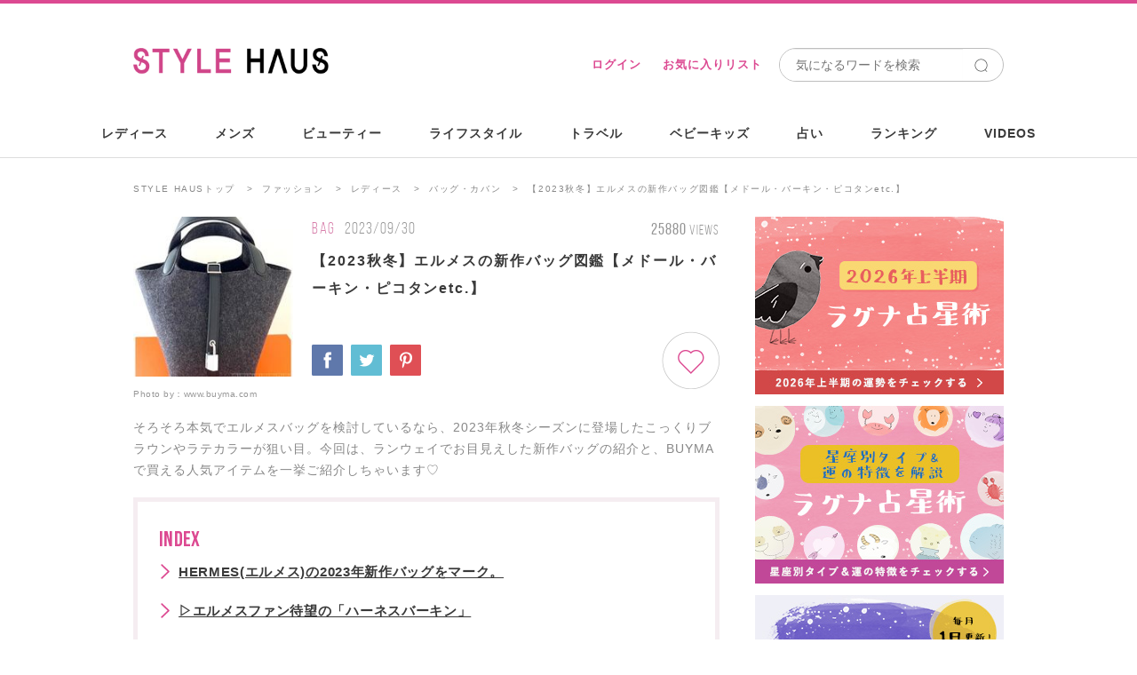

--- FILE ---
content_type: text/html; charset=utf-8
request_url: https://stylehaus.jp/articles/25645/
body_size: 27370
content:
<!DOCTYPE html>
<html lang="ja">
<head>
  <meta charset="utf-8">
  <title>【2023秋冬】エルメスの新作バッグ図鑑【メドール・バーキン・ピコタンetc.】-STYLE HAUS</title>
  <meta http-equiv="X-UA-Compatible" content="IE=edge"/>
<script type="text/javascript">window.NREUM||(NREUM={});NREUM.info={"beacon":"bam.nr-data.net","errorBeacon":"bam.nr-data.net","licenseKey":"e8ce549684","applicationID":"23462818","transactionName":"c1dWTRZeWQlXFB5WRURRW1UBQhoWWglG","queueTime":0,"applicationTime":180,"agent":""}</script>
<script type="text/javascript">(window.NREUM||(NREUM={})).init={ajax:{deny_list:["bam.nr-data.net"]},feature_flags:["soft_nav"]};(window.NREUM||(NREUM={})).loader_config={licenseKey:"e8ce549684",applicationID:"23462818",browserID:"23462832"};;/*! For license information please see nr-loader-rum-1.308.0.min.js.LICENSE.txt */
(()=>{var e,t,r={163:(e,t,r)=>{"use strict";r.d(t,{j:()=>E});var n=r(384),i=r(1741);var a=r(2555);r(860).K7.genericEvents;const s="experimental.resources",o="register",c=e=>{if(!e||"string"!=typeof e)return!1;try{document.createDocumentFragment().querySelector(e)}catch{return!1}return!0};var d=r(2614),u=r(944),l=r(8122);const f="[data-nr-mask]",g=e=>(0,l.a)(e,(()=>{const e={feature_flags:[],experimental:{allow_registered_children:!1,resources:!1},mask_selector:"*",block_selector:"[data-nr-block]",mask_input_options:{color:!1,date:!1,"datetime-local":!1,email:!1,month:!1,number:!1,range:!1,search:!1,tel:!1,text:!1,time:!1,url:!1,week:!1,textarea:!1,select:!1,password:!0}};return{ajax:{deny_list:void 0,block_internal:!0,enabled:!0,autoStart:!0},api:{get allow_registered_children(){return e.feature_flags.includes(o)||e.experimental.allow_registered_children},set allow_registered_children(t){e.experimental.allow_registered_children=t},duplicate_registered_data:!1},browser_consent_mode:{enabled:!1},distributed_tracing:{enabled:void 0,exclude_newrelic_header:void 0,cors_use_newrelic_header:void 0,cors_use_tracecontext_headers:void 0,allowed_origins:void 0},get feature_flags(){return e.feature_flags},set feature_flags(t){e.feature_flags=t},generic_events:{enabled:!0,autoStart:!0},harvest:{interval:30},jserrors:{enabled:!0,autoStart:!0},logging:{enabled:!0,autoStart:!0},metrics:{enabled:!0,autoStart:!0},obfuscate:void 0,page_action:{enabled:!0},page_view_event:{enabled:!0,autoStart:!0},page_view_timing:{enabled:!0,autoStart:!0},performance:{capture_marks:!1,capture_measures:!1,capture_detail:!0,resources:{get enabled(){return e.feature_flags.includes(s)||e.experimental.resources},set enabled(t){e.experimental.resources=t},asset_types:[],first_party_domains:[],ignore_newrelic:!0}},privacy:{cookies_enabled:!0},proxy:{assets:void 0,beacon:void 0},session:{expiresMs:d.wk,inactiveMs:d.BB},session_replay:{autoStart:!0,enabled:!1,preload:!1,sampling_rate:10,error_sampling_rate:100,collect_fonts:!1,inline_images:!1,fix_stylesheets:!0,mask_all_inputs:!0,get mask_text_selector(){return e.mask_selector},set mask_text_selector(t){c(t)?e.mask_selector="".concat(t,",").concat(f):""===t||null===t?e.mask_selector=f:(0,u.R)(5,t)},get block_class(){return"nr-block"},get ignore_class(){return"nr-ignore"},get mask_text_class(){return"nr-mask"},get block_selector(){return e.block_selector},set block_selector(t){c(t)?e.block_selector+=",".concat(t):""!==t&&(0,u.R)(6,t)},get mask_input_options(){return e.mask_input_options},set mask_input_options(t){t&&"object"==typeof t?e.mask_input_options={...t,password:!0}:(0,u.R)(7,t)}},session_trace:{enabled:!0,autoStart:!0},soft_navigations:{enabled:!0,autoStart:!0},spa:{enabled:!0,autoStart:!0},ssl:void 0,user_actions:{enabled:!0,elementAttributes:["id","className","tagName","type"]}}})());var p=r(6154),m=r(9324);let h=0;const v={buildEnv:m.F3,distMethod:m.Xs,version:m.xv,originTime:p.WN},b={consented:!1},y={appMetadata:{},get consented(){return this.session?.state?.consent||b.consented},set consented(e){b.consented=e},customTransaction:void 0,denyList:void 0,disabled:!1,harvester:void 0,isolatedBacklog:!1,isRecording:!1,loaderType:void 0,maxBytes:3e4,obfuscator:void 0,onerror:void 0,ptid:void 0,releaseIds:{},session:void 0,timeKeeper:void 0,registeredEntities:[],jsAttributesMetadata:{bytes:0},get harvestCount(){return++h}},_=e=>{const t=(0,l.a)(e,y),r=Object.keys(v).reduce((e,t)=>(e[t]={value:v[t],writable:!1,configurable:!0,enumerable:!0},e),{});return Object.defineProperties(t,r)};var w=r(5701);const x=e=>{const t=e.startsWith("http");e+="/",r.p=t?e:"https://"+e};var R=r(7836),k=r(3241);const A={accountID:void 0,trustKey:void 0,agentID:void 0,licenseKey:void 0,applicationID:void 0,xpid:void 0},S=e=>(0,l.a)(e,A),T=new Set;function E(e,t={},r,s){let{init:o,info:c,loader_config:d,runtime:u={},exposed:l=!0}=t;if(!c){const e=(0,n.pV)();o=e.init,c=e.info,d=e.loader_config}e.init=g(o||{}),e.loader_config=S(d||{}),c.jsAttributes??={},p.bv&&(c.jsAttributes.isWorker=!0),e.info=(0,a.D)(c);const f=e.init,m=[c.beacon,c.errorBeacon];T.has(e.agentIdentifier)||(f.proxy.assets&&(x(f.proxy.assets),m.push(f.proxy.assets)),f.proxy.beacon&&m.push(f.proxy.beacon),e.beacons=[...m],function(e){const t=(0,n.pV)();Object.getOwnPropertyNames(i.W.prototype).forEach(r=>{const n=i.W.prototype[r];if("function"!=typeof n||"constructor"===n)return;let a=t[r];e[r]&&!1!==e.exposed&&"micro-agent"!==e.runtime?.loaderType&&(t[r]=(...t)=>{const n=e[r](...t);return a?a(...t):n})})}(e),(0,n.US)("activatedFeatures",w.B)),u.denyList=[...f.ajax.deny_list||[],...f.ajax.block_internal?m:[]],u.ptid=e.agentIdentifier,u.loaderType=r,e.runtime=_(u),T.has(e.agentIdentifier)||(e.ee=R.ee.get(e.agentIdentifier),e.exposed=l,(0,k.W)({agentIdentifier:e.agentIdentifier,drained:!!w.B?.[e.agentIdentifier],type:"lifecycle",name:"initialize",feature:void 0,data:e.config})),T.add(e.agentIdentifier)}},384:(e,t,r)=>{"use strict";r.d(t,{NT:()=>s,US:()=>u,Zm:()=>o,bQ:()=>d,dV:()=>c,pV:()=>l});var n=r(6154),i=r(1863),a=r(1910);const s={beacon:"bam.nr-data.net",errorBeacon:"bam.nr-data.net"};function o(){return n.gm.NREUM||(n.gm.NREUM={}),void 0===n.gm.newrelic&&(n.gm.newrelic=n.gm.NREUM),n.gm.NREUM}function c(){let e=o();return e.o||(e.o={ST:n.gm.setTimeout,SI:n.gm.setImmediate||n.gm.setInterval,CT:n.gm.clearTimeout,XHR:n.gm.XMLHttpRequest,REQ:n.gm.Request,EV:n.gm.Event,PR:n.gm.Promise,MO:n.gm.MutationObserver,FETCH:n.gm.fetch,WS:n.gm.WebSocket},(0,a.i)(...Object.values(e.o))),e}function d(e,t){let r=o();r.initializedAgents??={},t.initializedAt={ms:(0,i.t)(),date:new Date},r.initializedAgents[e]=t}function u(e,t){o()[e]=t}function l(){return function(){let e=o();const t=e.info||{};e.info={beacon:s.beacon,errorBeacon:s.errorBeacon,...t}}(),function(){let e=o();const t=e.init||{};e.init={...t}}(),c(),function(){let e=o();const t=e.loader_config||{};e.loader_config={...t}}(),o()}},782:(e,t,r)=>{"use strict";r.d(t,{T:()=>n});const n=r(860).K7.pageViewTiming},860:(e,t,r)=>{"use strict";r.d(t,{$J:()=>u,K7:()=>c,P3:()=>d,XX:()=>i,Yy:()=>o,df:()=>a,qY:()=>n,v4:()=>s});const n="events",i="jserrors",a="browser/blobs",s="rum",o="browser/logs",c={ajax:"ajax",genericEvents:"generic_events",jserrors:i,logging:"logging",metrics:"metrics",pageAction:"page_action",pageViewEvent:"page_view_event",pageViewTiming:"page_view_timing",sessionReplay:"session_replay",sessionTrace:"session_trace",softNav:"soft_navigations",spa:"spa"},d={[c.pageViewEvent]:1,[c.pageViewTiming]:2,[c.metrics]:3,[c.jserrors]:4,[c.spa]:5,[c.ajax]:6,[c.sessionTrace]:7,[c.softNav]:8,[c.sessionReplay]:9,[c.logging]:10,[c.genericEvents]:11},u={[c.pageViewEvent]:s,[c.pageViewTiming]:n,[c.ajax]:n,[c.spa]:n,[c.softNav]:n,[c.metrics]:i,[c.jserrors]:i,[c.sessionTrace]:a,[c.sessionReplay]:a,[c.logging]:o,[c.genericEvents]:"ins"}},944:(e,t,r)=>{"use strict";r.d(t,{R:()=>i});var n=r(3241);function i(e,t){"function"==typeof console.debug&&(console.debug("New Relic Warning: https://github.com/newrelic/newrelic-browser-agent/blob/main/docs/warning-codes.md#".concat(e),t),(0,n.W)({agentIdentifier:null,drained:null,type:"data",name:"warn",feature:"warn",data:{code:e,secondary:t}}))}},1687:(e,t,r)=>{"use strict";r.d(t,{Ak:()=>d,Ze:()=>f,x3:()=>u});var n=r(3241),i=r(7836),a=r(3606),s=r(860),o=r(2646);const c={};function d(e,t){const r={staged:!1,priority:s.P3[t]||0};l(e),c[e].get(t)||c[e].set(t,r)}function u(e,t){e&&c[e]&&(c[e].get(t)&&c[e].delete(t),p(e,t,!1),c[e].size&&g(e))}function l(e){if(!e)throw new Error("agentIdentifier required");c[e]||(c[e]=new Map)}function f(e="",t="feature",r=!1){if(l(e),!e||!c[e].get(t)||r)return p(e,t);c[e].get(t).staged=!0,g(e)}function g(e){const t=Array.from(c[e]);t.every(([e,t])=>t.staged)&&(t.sort((e,t)=>e[1].priority-t[1].priority),t.forEach(([t])=>{c[e].delete(t),p(e,t)}))}function p(e,t,r=!0){const s=e?i.ee.get(e):i.ee,c=a.i.handlers;if(!s.aborted&&s.backlog&&c){if((0,n.W)({agentIdentifier:e,type:"lifecycle",name:"drain",feature:t}),r){const e=s.backlog[t],r=c[t];if(r){for(let t=0;e&&t<e.length;++t)m(e[t],r);Object.entries(r).forEach(([e,t])=>{Object.values(t||{}).forEach(t=>{t[0]?.on&&t[0]?.context()instanceof o.y&&t[0].on(e,t[1])})})}}s.isolatedBacklog||delete c[t],s.backlog[t]=null,s.emit("drain-"+t,[])}}function m(e,t){var r=e[1];Object.values(t[r]||{}).forEach(t=>{var r=e[0];if(t[0]===r){var n=t[1],i=e[3],a=e[2];n.apply(i,a)}})}},1738:(e,t,r)=>{"use strict";r.d(t,{U:()=>g,Y:()=>f});var n=r(3241),i=r(9908),a=r(1863),s=r(944),o=r(5701),c=r(3969),d=r(8362),u=r(860),l=r(4261);function f(e,t,r,a){const f=a||r;!f||f[e]&&f[e]!==d.d.prototype[e]||(f[e]=function(){(0,i.p)(c.xV,["API/"+e+"/called"],void 0,u.K7.metrics,r.ee),(0,n.W)({agentIdentifier:r.agentIdentifier,drained:!!o.B?.[r.agentIdentifier],type:"data",name:"api",feature:l.Pl+e,data:{}});try{return t.apply(this,arguments)}catch(e){(0,s.R)(23,e)}})}function g(e,t,r,n,s){const o=e.info;null===r?delete o.jsAttributes[t]:o.jsAttributes[t]=r,(s||null===r)&&(0,i.p)(l.Pl+n,[(0,a.t)(),t,r],void 0,"session",e.ee)}},1741:(e,t,r)=>{"use strict";r.d(t,{W:()=>a});var n=r(944),i=r(4261);class a{#e(e,...t){if(this[e]!==a.prototype[e])return this[e](...t);(0,n.R)(35,e)}addPageAction(e,t){return this.#e(i.hG,e,t)}register(e){return this.#e(i.eY,e)}recordCustomEvent(e,t){return this.#e(i.fF,e,t)}setPageViewName(e,t){return this.#e(i.Fw,e,t)}setCustomAttribute(e,t,r){return this.#e(i.cD,e,t,r)}noticeError(e,t){return this.#e(i.o5,e,t)}setUserId(e,t=!1){return this.#e(i.Dl,e,t)}setApplicationVersion(e){return this.#e(i.nb,e)}setErrorHandler(e){return this.#e(i.bt,e)}addRelease(e,t){return this.#e(i.k6,e,t)}log(e,t){return this.#e(i.$9,e,t)}start(){return this.#e(i.d3)}finished(e){return this.#e(i.BL,e)}recordReplay(){return this.#e(i.CH)}pauseReplay(){return this.#e(i.Tb)}addToTrace(e){return this.#e(i.U2,e)}setCurrentRouteName(e){return this.#e(i.PA,e)}interaction(e){return this.#e(i.dT,e)}wrapLogger(e,t,r){return this.#e(i.Wb,e,t,r)}measure(e,t){return this.#e(i.V1,e,t)}consent(e){return this.#e(i.Pv,e)}}},1863:(e,t,r)=>{"use strict";function n(){return Math.floor(performance.now())}r.d(t,{t:()=>n})},1910:(e,t,r)=>{"use strict";r.d(t,{i:()=>a});var n=r(944);const i=new Map;function a(...e){return e.every(e=>{if(i.has(e))return i.get(e);const t="function"==typeof e?e.toString():"",r=t.includes("[native code]"),a=t.includes("nrWrapper");return r||a||(0,n.R)(64,e?.name||t),i.set(e,r),r})}},2555:(e,t,r)=>{"use strict";r.d(t,{D:()=>o,f:()=>s});var n=r(384),i=r(8122);const a={beacon:n.NT.beacon,errorBeacon:n.NT.errorBeacon,licenseKey:void 0,applicationID:void 0,sa:void 0,queueTime:void 0,applicationTime:void 0,ttGuid:void 0,user:void 0,account:void 0,product:void 0,extra:void 0,jsAttributes:{},userAttributes:void 0,atts:void 0,transactionName:void 0,tNamePlain:void 0};function s(e){try{return!!e.licenseKey&&!!e.errorBeacon&&!!e.applicationID}catch(e){return!1}}const o=e=>(0,i.a)(e,a)},2614:(e,t,r)=>{"use strict";r.d(t,{BB:()=>s,H3:()=>n,g:()=>d,iL:()=>c,tS:()=>o,uh:()=>i,wk:()=>a});const n="NRBA",i="SESSION",a=144e5,s=18e5,o={STARTED:"session-started",PAUSE:"session-pause",RESET:"session-reset",RESUME:"session-resume",UPDATE:"session-update"},c={SAME_TAB:"same-tab",CROSS_TAB:"cross-tab"},d={OFF:0,FULL:1,ERROR:2}},2646:(e,t,r)=>{"use strict";r.d(t,{y:()=>n});class n{constructor(e){this.contextId=e}}},2843:(e,t,r)=>{"use strict";r.d(t,{G:()=>a,u:()=>i});var n=r(3878);function i(e,t=!1,r,i){(0,n.DD)("visibilitychange",function(){if(t)return void("hidden"===document.visibilityState&&e());e(document.visibilityState)},r,i)}function a(e,t,r){(0,n.sp)("pagehide",e,t,r)}},3241:(e,t,r)=>{"use strict";r.d(t,{W:()=>a});var n=r(6154);const i="newrelic";function a(e={}){try{n.gm.dispatchEvent(new CustomEvent(i,{detail:e}))}catch(e){}}},3606:(e,t,r)=>{"use strict";r.d(t,{i:()=>a});var n=r(9908);a.on=s;var i=a.handlers={};function a(e,t,r,a){s(a||n.d,i,e,t,r)}function s(e,t,r,i,a){a||(a="feature"),e||(e=n.d);var s=t[a]=t[a]||{};(s[r]=s[r]||[]).push([e,i])}},3878:(e,t,r)=>{"use strict";function n(e,t){return{capture:e,passive:!1,signal:t}}function i(e,t,r=!1,i){window.addEventListener(e,t,n(r,i))}function a(e,t,r=!1,i){document.addEventListener(e,t,n(r,i))}r.d(t,{DD:()=>a,jT:()=>n,sp:()=>i})},3969:(e,t,r)=>{"use strict";r.d(t,{TZ:()=>n,XG:()=>o,rs:()=>i,xV:()=>s,z_:()=>a});const n=r(860).K7.metrics,i="sm",a="cm",s="storeSupportabilityMetrics",o="storeEventMetrics"},4234:(e,t,r)=>{"use strict";r.d(t,{W:()=>a});var n=r(7836),i=r(1687);class a{constructor(e,t){this.agentIdentifier=e,this.ee=n.ee.get(e),this.featureName=t,this.blocked=!1}deregisterDrain(){(0,i.x3)(this.agentIdentifier,this.featureName)}}},4261:(e,t,r)=>{"use strict";r.d(t,{$9:()=>d,BL:()=>o,CH:()=>g,Dl:()=>_,Fw:()=>y,PA:()=>h,Pl:()=>n,Pv:()=>k,Tb:()=>l,U2:()=>a,V1:()=>R,Wb:()=>x,bt:()=>b,cD:()=>v,d3:()=>w,dT:()=>c,eY:()=>p,fF:()=>f,hG:()=>i,k6:()=>s,nb:()=>m,o5:()=>u});const n="api-",i="addPageAction",a="addToTrace",s="addRelease",o="finished",c="interaction",d="log",u="noticeError",l="pauseReplay",f="recordCustomEvent",g="recordReplay",p="register",m="setApplicationVersion",h="setCurrentRouteName",v="setCustomAttribute",b="setErrorHandler",y="setPageViewName",_="setUserId",w="start",x="wrapLogger",R="measure",k="consent"},5289:(e,t,r)=>{"use strict";r.d(t,{GG:()=>s,Qr:()=>c,sB:()=>o});var n=r(3878),i=r(6389);function a(){return"undefined"==typeof document||"complete"===document.readyState}function s(e,t){if(a())return e();const r=(0,i.J)(e),s=setInterval(()=>{a()&&(clearInterval(s),r())},500);(0,n.sp)("load",r,t)}function o(e){if(a())return e();(0,n.DD)("DOMContentLoaded",e)}function c(e){if(a())return e();(0,n.sp)("popstate",e)}},5607:(e,t,r)=>{"use strict";r.d(t,{W:()=>n});const n=(0,r(9566).bz)()},5701:(e,t,r)=>{"use strict";r.d(t,{B:()=>a,t:()=>s});var n=r(3241);const i=new Set,a={};function s(e,t){const r=t.agentIdentifier;a[r]??={},e&&"object"==typeof e&&(i.has(r)||(t.ee.emit("rumresp",[e]),a[r]=e,i.add(r),(0,n.W)({agentIdentifier:r,loaded:!0,drained:!0,type:"lifecycle",name:"load",feature:void 0,data:e})))}},6154:(e,t,r)=>{"use strict";r.d(t,{OF:()=>c,RI:()=>i,WN:()=>u,bv:()=>a,eN:()=>l,gm:()=>s,mw:()=>o,sb:()=>d});var n=r(1863);const i="undefined"!=typeof window&&!!window.document,a="undefined"!=typeof WorkerGlobalScope&&("undefined"!=typeof self&&self instanceof WorkerGlobalScope&&self.navigator instanceof WorkerNavigator||"undefined"!=typeof globalThis&&globalThis instanceof WorkerGlobalScope&&globalThis.navigator instanceof WorkerNavigator),s=i?window:"undefined"!=typeof WorkerGlobalScope&&("undefined"!=typeof self&&self instanceof WorkerGlobalScope&&self||"undefined"!=typeof globalThis&&globalThis instanceof WorkerGlobalScope&&globalThis),o=Boolean("hidden"===s?.document?.visibilityState),c=/iPad|iPhone|iPod/.test(s.navigator?.userAgent),d=c&&"undefined"==typeof SharedWorker,u=((()=>{const e=s.navigator?.userAgent?.match(/Firefox[/\s](\d+\.\d+)/);Array.isArray(e)&&e.length>=2&&e[1]})(),Date.now()-(0,n.t)()),l=()=>"undefined"!=typeof PerformanceNavigationTiming&&s?.performance?.getEntriesByType("navigation")?.[0]?.responseStart},6389:(e,t,r)=>{"use strict";function n(e,t=500,r={}){const n=r?.leading||!1;let i;return(...r)=>{n&&void 0===i&&(e.apply(this,r),i=setTimeout(()=>{i=clearTimeout(i)},t)),n||(clearTimeout(i),i=setTimeout(()=>{e.apply(this,r)},t))}}function i(e){let t=!1;return(...r)=>{t||(t=!0,e.apply(this,r))}}r.d(t,{J:()=>i,s:()=>n})},6630:(e,t,r)=>{"use strict";r.d(t,{T:()=>n});const n=r(860).K7.pageViewEvent},7699:(e,t,r)=>{"use strict";r.d(t,{It:()=>a,KC:()=>o,No:()=>i,qh:()=>s});var n=r(860);const i=16e3,a=1e6,s="SESSION_ERROR",o={[n.K7.logging]:!0,[n.K7.genericEvents]:!1,[n.K7.jserrors]:!1,[n.K7.ajax]:!1}},7836:(e,t,r)=>{"use strict";r.d(t,{P:()=>o,ee:()=>c});var n=r(384),i=r(8990),a=r(2646),s=r(5607);const o="nr@context:".concat(s.W),c=function e(t,r){var n={},s={},u={},l=!1;try{l=16===r.length&&d.initializedAgents?.[r]?.runtime.isolatedBacklog}catch(e){}var f={on:p,addEventListener:p,removeEventListener:function(e,t){var r=n[e];if(!r)return;for(var i=0;i<r.length;i++)r[i]===t&&r.splice(i,1)},emit:function(e,r,n,i,a){!1!==a&&(a=!0);if(c.aborted&&!i)return;t&&a&&t.emit(e,r,n);var o=g(n);m(e).forEach(e=>{e.apply(o,r)});var d=v()[s[e]];d&&d.push([f,e,r,o]);return o},get:h,listeners:m,context:g,buffer:function(e,t){const r=v();if(t=t||"feature",f.aborted)return;Object.entries(e||{}).forEach(([e,n])=>{s[n]=t,t in r||(r[t]=[])})},abort:function(){f._aborted=!0,Object.keys(f.backlog).forEach(e=>{delete f.backlog[e]})},isBuffering:function(e){return!!v()[s[e]]},debugId:r,backlog:l?{}:t&&"object"==typeof t.backlog?t.backlog:{},isolatedBacklog:l};return Object.defineProperty(f,"aborted",{get:()=>{let e=f._aborted||!1;return e||(t&&(e=t.aborted),e)}}),f;function g(e){return e&&e instanceof a.y?e:e?(0,i.I)(e,o,()=>new a.y(o)):new a.y(o)}function p(e,t){n[e]=m(e).concat(t)}function m(e){return n[e]||[]}function h(t){return u[t]=u[t]||e(f,t)}function v(){return f.backlog}}(void 0,"globalEE"),d=(0,n.Zm)();d.ee||(d.ee=c)},8122:(e,t,r)=>{"use strict";r.d(t,{a:()=>i});var n=r(944);function i(e,t){try{if(!e||"object"!=typeof e)return(0,n.R)(3);if(!t||"object"!=typeof t)return(0,n.R)(4);const r=Object.create(Object.getPrototypeOf(t),Object.getOwnPropertyDescriptors(t)),a=0===Object.keys(r).length?e:r;for(let s in a)if(void 0!==e[s])try{if(null===e[s]){r[s]=null;continue}Array.isArray(e[s])&&Array.isArray(t[s])?r[s]=Array.from(new Set([...e[s],...t[s]])):"object"==typeof e[s]&&"object"==typeof t[s]?r[s]=i(e[s],t[s]):r[s]=e[s]}catch(e){r[s]||(0,n.R)(1,e)}return r}catch(e){(0,n.R)(2,e)}}},8362:(e,t,r)=>{"use strict";r.d(t,{d:()=>a});var n=r(9566),i=r(1741);class a extends i.W{agentIdentifier=(0,n.LA)(16)}},8374:(e,t,r)=>{r.nc=(()=>{try{return document?.currentScript?.nonce}catch(e){}return""})()},8990:(e,t,r)=>{"use strict";r.d(t,{I:()=>i});var n=Object.prototype.hasOwnProperty;function i(e,t,r){if(n.call(e,t))return e[t];var i=r();if(Object.defineProperty&&Object.keys)try{return Object.defineProperty(e,t,{value:i,writable:!0,enumerable:!1}),i}catch(e){}return e[t]=i,i}},9324:(e,t,r)=>{"use strict";r.d(t,{F3:()=>i,Xs:()=>a,xv:()=>n});const n="1.308.0",i="PROD",a="CDN"},9566:(e,t,r)=>{"use strict";r.d(t,{LA:()=>o,bz:()=>s});var n=r(6154);const i="xxxxxxxx-xxxx-4xxx-yxxx-xxxxxxxxxxxx";function a(e,t){return e?15&e[t]:16*Math.random()|0}function s(){const e=n.gm?.crypto||n.gm?.msCrypto;let t,r=0;return e&&e.getRandomValues&&(t=e.getRandomValues(new Uint8Array(30))),i.split("").map(e=>"x"===e?a(t,r++).toString(16):"y"===e?(3&a()|8).toString(16):e).join("")}function o(e){const t=n.gm?.crypto||n.gm?.msCrypto;let r,i=0;t&&t.getRandomValues&&(r=t.getRandomValues(new Uint8Array(e)));const s=[];for(var o=0;o<e;o++)s.push(a(r,i++).toString(16));return s.join("")}},9908:(e,t,r)=>{"use strict";r.d(t,{d:()=>n,p:()=>i});var n=r(7836).ee.get("handle");function i(e,t,r,i,a){a?(a.buffer([e],i),a.emit(e,t,r)):(n.buffer([e],i),n.emit(e,t,r))}}},n={};function i(e){var t=n[e];if(void 0!==t)return t.exports;var a=n[e]={exports:{}};return r[e](a,a.exports,i),a.exports}i.m=r,i.d=(e,t)=>{for(var r in t)i.o(t,r)&&!i.o(e,r)&&Object.defineProperty(e,r,{enumerable:!0,get:t[r]})},i.f={},i.e=e=>Promise.all(Object.keys(i.f).reduce((t,r)=>(i.f[r](e,t),t),[])),i.u=e=>"nr-rum-1.308.0.min.js",i.o=(e,t)=>Object.prototype.hasOwnProperty.call(e,t),e={},t="NRBA-1.308.0.PROD:",i.l=(r,n,a,s)=>{if(e[r])e[r].push(n);else{var o,c;if(void 0!==a)for(var d=document.getElementsByTagName("script"),u=0;u<d.length;u++){var l=d[u];if(l.getAttribute("src")==r||l.getAttribute("data-webpack")==t+a){o=l;break}}if(!o){c=!0;var f={296:"sha512-+MIMDsOcckGXa1EdWHqFNv7P+JUkd5kQwCBr3KE6uCvnsBNUrdSt4a/3/L4j4TxtnaMNjHpza2/erNQbpacJQA=="};(o=document.createElement("script")).charset="utf-8",i.nc&&o.setAttribute("nonce",i.nc),o.setAttribute("data-webpack",t+a),o.src=r,0!==o.src.indexOf(window.location.origin+"/")&&(o.crossOrigin="anonymous"),f[s]&&(o.integrity=f[s])}e[r]=[n];var g=(t,n)=>{o.onerror=o.onload=null,clearTimeout(p);var i=e[r];if(delete e[r],o.parentNode&&o.parentNode.removeChild(o),i&&i.forEach(e=>e(n)),t)return t(n)},p=setTimeout(g.bind(null,void 0,{type:"timeout",target:o}),12e4);o.onerror=g.bind(null,o.onerror),o.onload=g.bind(null,o.onload),c&&document.head.appendChild(o)}},i.r=e=>{"undefined"!=typeof Symbol&&Symbol.toStringTag&&Object.defineProperty(e,Symbol.toStringTag,{value:"Module"}),Object.defineProperty(e,"__esModule",{value:!0})},i.p="https://js-agent.newrelic.com/",(()=>{var e={374:0,840:0};i.f.j=(t,r)=>{var n=i.o(e,t)?e[t]:void 0;if(0!==n)if(n)r.push(n[2]);else{var a=new Promise((r,i)=>n=e[t]=[r,i]);r.push(n[2]=a);var s=i.p+i.u(t),o=new Error;i.l(s,r=>{if(i.o(e,t)&&(0!==(n=e[t])&&(e[t]=void 0),n)){var a=r&&("load"===r.type?"missing":r.type),s=r&&r.target&&r.target.src;o.message="Loading chunk "+t+" failed: ("+a+": "+s+")",o.name="ChunkLoadError",o.type=a,o.request=s,n[1](o)}},"chunk-"+t,t)}};var t=(t,r)=>{var n,a,[s,o,c]=r,d=0;if(s.some(t=>0!==e[t])){for(n in o)i.o(o,n)&&(i.m[n]=o[n]);if(c)c(i)}for(t&&t(r);d<s.length;d++)a=s[d],i.o(e,a)&&e[a]&&e[a][0](),e[a]=0},r=self["webpackChunk:NRBA-1.308.0.PROD"]=self["webpackChunk:NRBA-1.308.0.PROD"]||[];r.forEach(t.bind(null,0)),r.push=t.bind(null,r.push.bind(r))})(),(()=>{"use strict";i(8374);var e=i(8362),t=i(860);const r=Object.values(t.K7);var n=i(163);var a=i(9908),s=i(1863),o=i(4261),c=i(1738);var d=i(1687),u=i(4234),l=i(5289),f=i(6154),g=i(944),p=i(384);const m=e=>f.RI&&!0===e?.privacy.cookies_enabled;function h(e){return!!(0,p.dV)().o.MO&&m(e)&&!0===e?.session_trace.enabled}var v=i(6389),b=i(7699);class y extends u.W{constructor(e,t){super(e.agentIdentifier,t),this.agentRef=e,this.abortHandler=void 0,this.featAggregate=void 0,this.loadedSuccessfully=void 0,this.onAggregateImported=new Promise(e=>{this.loadedSuccessfully=e}),this.deferred=Promise.resolve(),!1===e.init[this.featureName].autoStart?this.deferred=new Promise((t,r)=>{this.ee.on("manual-start-all",(0,v.J)(()=>{(0,d.Ak)(e.agentIdentifier,this.featureName),t()}))}):(0,d.Ak)(e.agentIdentifier,t)}importAggregator(e,t,r={}){if(this.featAggregate)return;const n=async()=>{let n;await this.deferred;try{if(m(e.init)){const{setupAgentSession:t}=await i.e(296).then(i.bind(i,3305));n=t(e)}}catch(e){(0,g.R)(20,e),this.ee.emit("internal-error",[e]),(0,a.p)(b.qh,[e],void 0,this.featureName,this.ee)}try{if(!this.#t(this.featureName,n,e.init))return(0,d.Ze)(this.agentIdentifier,this.featureName),void this.loadedSuccessfully(!1);const{Aggregate:i}=await t();this.featAggregate=new i(e,r),e.runtime.harvester.initializedAggregates.push(this.featAggregate),this.loadedSuccessfully(!0)}catch(e){(0,g.R)(34,e),this.abortHandler?.(),(0,d.Ze)(this.agentIdentifier,this.featureName,!0),this.loadedSuccessfully(!1),this.ee&&this.ee.abort()}};f.RI?(0,l.GG)(()=>n(),!0):n()}#t(e,r,n){if(this.blocked)return!1;switch(e){case t.K7.sessionReplay:return h(n)&&!!r;case t.K7.sessionTrace:return!!r;default:return!0}}}var _=i(6630),w=i(2614),x=i(3241);class R extends y{static featureName=_.T;constructor(e){var t;super(e,_.T),this.setupInspectionEvents(e.agentIdentifier),t=e,(0,c.Y)(o.Fw,function(e,r){"string"==typeof e&&("/"!==e.charAt(0)&&(e="/"+e),t.runtime.customTransaction=(r||"http://custom.transaction")+e,(0,a.p)(o.Pl+o.Fw,[(0,s.t)()],void 0,void 0,t.ee))},t),this.importAggregator(e,()=>i.e(296).then(i.bind(i,3943)))}setupInspectionEvents(e){const t=(t,r)=>{t&&(0,x.W)({agentIdentifier:e,timeStamp:t.timeStamp,loaded:"complete"===t.target.readyState,type:"window",name:r,data:t.target.location+""})};(0,l.sB)(e=>{t(e,"DOMContentLoaded")}),(0,l.GG)(e=>{t(e,"load")}),(0,l.Qr)(e=>{t(e,"navigate")}),this.ee.on(w.tS.UPDATE,(t,r)=>{(0,x.W)({agentIdentifier:e,type:"lifecycle",name:"session",data:r})})}}class k extends e.d{constructor(e){var t;(super(),f.gm)?(this.features={},(0,p.bQ)(this.agentIdentifier,this),this.desiredFeatures=new Set(e.features||[]),this.desiredFeatures.add(R),(0,n.j)(this,e,e.loaderType||"agent"),t=this,(0,c.Y)(o.cD,function(e,r,n=!1){if("string"==typeof e){if(["string","number","boolean"].includes(typeof r)||null===r)return(0,c.U)(t,e,r,o.cD,n);(0,g.R)(40,typeof r)}else(0,g.R)(39,typeof e)},t),function(e){(0,c.Y)(o.Dl,function(t,r=!1){if("string"!=typeof t&&null!==t)return void(0,g.R)(41,typeof t);const n=e.info.jsAttributes["enduser.id"];r&&null!=n&&n!==t?(0,a.p)(o.Pl+"setUserIdAndResetSession",[t],void 0,"session",e.ee):(0,c.U)(e,"enduser.id",t,o.Dl,!0)},e)}(this),function(e){(0,c.Y)(o.nb,function(t){if("string"==typeof t||null===t)return(0,c.U)(e,"application.version",t,o.nb,!1);(0,g.R)(42,typeof t)},e)}(this),function(e){(0,c.Y)(o.d3,function(){e.ee.emit("manual-start-all")},e)}(this),function(e){(0,c.Y)(o.Pv,function(t=!0){if("boolean"==typeof t){if((0,a.p)(o.Pl+o.Pv,[t],void 0,"session",e.ee),e.runtime.consented=t,t){const t=e.features.page_view_event;t.onAggregateImported.then(e=>{const r=t.featAggregate;e&&!r.sentRum&&r.sendRum()})}}else(0,g.R)(65,typeof t)},e)}(this),this.run()):(0,g.R)(21)}get config(){return{info:this.info,init:this.init,loader_config:this.loader_config,runtime:this.runtime}}get api(){return this}run(){try{const e=function(e){const t={};return r.forEach(r=>{t[r]=!!e[r]?.enabled}),t}(this.init),n=[...this.desiredFeatures];n.sort((e,r)=>t.P3[e.featureName]-t.P3[r.featureName]),n.forEach(r=>{if(!e[r.featureName]&&r.featureName!==t.K7.pageViewEvent)return;if(r.featureName===t.K7.spa)return void(0,g.R)(67);const n=function(e){switch(e){case t.K7.ajax:return[t.K7.jserrors];case t.K7.sessionTrace:return[t.K7.ajax,t.K7.pageViewEvent];case t.K7.sessionReplay:return[t.K7.sessionTrace];case t.K7.pageViewTiming:return[t.K7.pageViewEvent];default:return[]}}(r.featureName).filter(e=>!(e in this.features));n.length>0&&(0,g.R)(36,{targetFeature:r.featureName,missingDependencies:n}),this.features[r.featureName]=new r(this)})}catch(e){(0,g.R)(22,e);for(const e in this.features)this.features[e].abortHandler?.();const t=(0,p.Zm)();delete t.initializedAgents[this.agentIdentifier]?.features,delete this.sharedAggregator;return t.ee.get(this.agentIdentifier).abort(),!1}}}var A=i(2843),S=i(782);class T extends y{static featureName=S.T;constructor(e){super(e,S.T),f.RI&&((0,A.u)(()=>(0,a.p)("docHidden",[(0,s.t)()],void 0,S.T,this.ee),!0),(0,A.G)(()=>(0,a.p)("winPagehide",[(0,s.t)()],void 0,S.T,this.ee)),this.importAggregator(e,()=>i.e(296).then(i.bind(i,2117))))}}var E=i(3969);class I extends y{static featureName=E.TZ;constructor(e){super(e,E.TZ),f.RI&&document.addEventListener("securitypolicyviolation",e=>{(0,a.p)(E.xV,["Generic/CSPViolation/Detected"],void 0,this.featureName,this.ee)}),this.importAggregator(e,()=>i.e(296).then(i.bind(i,9623)))}}new k({features:[R,T,I],loaderType:"lite"})})()})();</script>
  <meta name="viewport" content="width=device-width, initial-scale=1.0">
  <link href="/assets/application-f53c359095c5276c5678207b0cb4c640.css" media="all" rel="stylesheet" />
  <script src="/assets/application-34964d7f00a1f0b2ecda142b69212164.js"></script>
  <meta content="authenticity_token" name="csrf-param" />
<meta content="E5cfeqsThx7HFCFoV+CLRgPt78895UYtDCdUcr+P+zY=" name="csrf-token" />
  <link href="/assets/favicon-3f9a38807f103829fe5519bcf0455f34.ico" rel="shortcut icon" type="image/vnd.microsoft.icon" />
  <meta content="stylehaus,スタイルハウス,ファッション,FASHION,メドール, 2023年, 新作, バッグ" name="keywords" />
<meta content="そろそろ本気でエルメスバッグを検討しているなら、2023年秋冬シーズンに登場したこっくりブラウンやラテカラーが狙い目。今回は、ランウェイでお目見えした新作バッグの紹介と、BUYMAで買える人気アイテムを一挙ご紹介しちゃいます♡" name="description" />
  <meta content="https://stylehaus.jp/articles/25645/" property="og:url" />
<meta content="https://cdn.stylehaus.jp/articles/25645/25645_normal.jpg?1695621725" property="og:image" />
<meta content="article" property="og:type" />
<meta content="【2023秋冬】エルメスの新作バッグ図鑑【メドール・バーキン・ピコタンetc.】-STYLE HAUS(スタイルハウス)" property="og:title" />
<meta content="そろそろ本気でエルメスバッグを検討しているなら、2023年秋冬シーズンに登場したこっくりブラウンやラテカラーが狙い目。今回は、ランウェイでお目見えした新作バッグの紹介と、BUYMAで買える人気アイテムを一挙ご紹介しちゃいます♡" property="og:description" />
<meta content="STYLE HAUS（スタイルハウス）" property="og:site_name" />
<meta content="summary_large_image" property="twitter:card" />
<meta content="@stylehaus_jp" property="twitter:site" />
  
      <link rel="amphtml" href="https://stylehaus.jp/amp_articles/25645/">
  <link rel="canonical" href="https://stylehaus.jp/articles/25645/" />

  <link href="/assets/apple-touch-icon-ffc6c7a33a2f909194ba7815f04a0c0c.png" rel="apple-touch-icon" type="image/png" />

  <!--[if lt IE 9]>
    <script src="http://html5shim.googlecode.com/svn/trunk/html5.js"></script>
    <script src="//cdnjs.cloudflare.com/ajax/libs/respond.js/1.4.2/respond.min.js"></script>
    <![endif]-->
    <!-- Google Tag Manager -->
    <script>(function(w,d,s,l,i){w[l]=w[l]||[];w[l].push({'gtm.start':
      new Date().getTime(),event:'gtm.js'});var f=d.getElementsByTagName(s)[0],
        j=d.createElement(s),dl=l!='dataLayer'?'&l='+l:'';j.async=true;j.src=
        'https://www.googletagmanager.com/gtm.js?id='+i+dl;f.parentNode.insertBefore(j,f);
    })(window,document,'script','dataLayer','GTM-NP7P7DC');</script>
    <!-- End Google Tag Manager -->

    <!-- Google Analytics To GTM(_gaq) -->
    <script type="text/javascript">
      if (typeof _gaq === 'undefined' || typeof _gaq !== 'object') {
        var _gaq = {};
        _gaq.push =  function(array){
          if(array[0] === '_trackPageview'){
             dataLayer.push({
              'event': 'pageview',
              'pagePath': array[1]
            });
          }else if(array[0] === '_trackEvent'){
            dataLayer.push({
              'event': 'event',
              'category': array[1],
              'action': array[2],
              'label': array[3],
              'value': array[4]
            });
          }
        }
      }
    </script>
        <script>
    // 記事の情報をdatalayerに送る
    dataLayer.push({
      'event': 'pageview',
      'cateid_1': parseInt("1"),
      'cateid_2': parseInt("4"),
      'cateid_3': parseInt("38"),
      'catename_1': "FASHION",
      'catename_2': "WOMEN",
      'catename_3': "BAG",
      'brandid': "210"
    });
  </script>


    <!-- End Google Analytics To GTM(_gaq) -->
  <link href="https://stylehaus.jp/feed.rss" rel="alternate" title="新着記事|STYLE HAUS(スタイルハウス)" type="application/rss+xml" />

</head>
<body class="desk">
    <!-- Google Tag Manager (noscript) -->
    <noscript><iframe src="https://www.googletagmanager.com/ns.html?id=GTM-NP7P7DC"
    height="0" width="0" style="display:none;visibility:hidden"></iframe></noscript>
    <!-- End Google Tag Manager (noscript) -->

  <div id="fb-root"></div>
  <script>(function(d, s, id) {
    var js, fjs = d.getElementsByTagName(s)[0];
    if (d.getElementById(id)) return;
    js = d.createElement(s); js.id = id;
    js.src = "//connect.facebook.net/en_US/sdk.js#xfbml=1&appId=1579680698933370&version=v2.0";
    fjs.parentNode.insertBefore(js, fjs);
  }(document, 'script', 'facebook-jssdk'));</script>


    <header id="header" class="header">
  <div class="header__nav">
    <div class="container">
      <div class="header__nav--left">
        <div class="header__nav--logo">
          <a href="/" onclick="javascript:_gaq.push([&#39;_trackPageview&#39;, &#39;/vt/pc/header/logo/&#39;]);"><img alt="世界中のリアルなトレンドがわかるファッションメディア-STYLE HAUS" src="/assets/common/logo-3fb2a8dbfd93584c875e071f1064dec9.png" /></a>
        </div>
      </div>
      <div class="header__nav--right">
          <a class="nav__link" href="/login/" onclick="javascript:_gaq.push([&#39;_trackPageview&#39;, &#39;/vt/pc/header/login/&#39;]);">ログイン</a>
        <a class="nav__link" href="/favorites/" onclick="javascript:_gaq.push([&#39;_trackPageview&#39;, &#39;/vt/pc/header/favoritelist/&#39;]);">お気に入りリスト</a>
        <div class="header__nav--search">
          <form accept-charset="UTF-8" action="/search/" id="search-form" method="get"><div style="display:none"></div>
              <input class="required" id="q" name="q" placeholder="気になるワードを検索" type="text" />
              <input data-disable-with="Searching..." type="submit" value="Search" />
</form>        </div>
      </div>
    </div>
  </div>
    <div class="gnav">
      <ul class="gnav__content">
        <li class="gnav__tab">
          <a href="/categories/fashion/women/" onclick="javascript:_gaq.push([&#39;_trackPageview&#39;,&#39;/vt/pc/menu/category/fashion/women&#39;]);">レディース</a>
          <ul class="gnav__submenu">
            <li><a href="/categories/fashion/women/coordinate/" onclick="javascript:_gaq.push([&#39;_trackPageview&#39;,&#39;/vt/pc/menu/category/women/coordinate&#39;]);">コーディネート・スタイリング</a></li>
            <li><a href="/categories/fashion/women/bag/" onclick="javascript:_gaq.push([&#39;_trackPageview&#39;,&#39;/vt/pc/menu/category/women/bag&#39;]);">バッグ・カバン</a></li>
            <li><a href="/categories/fashion/women/shoes/" onclick="javascript:_gaq.push([&#39;_trackPageview&#39;,&#39;/vt/pc/menu/category/women/shoes&#39;]);">靴・シューズ</a></li>
            <li><a href="/categories/fashion/women/wallet/" onclick="javascript:_gaq.push([&#39;_trackPageview&#39;,&#39;/vt/pc/menu/category/women/wallet&#39;]);">財布</a></li>
            <li><a href="/categories/fashion/women/tops/" onclick="javascript:_gaq.push([&#39;_trackPageview&#39;,&#39;/vt/pc/menu/category/women/tops&#39;]);">トップス</a></li>
            <li><a href="/categories/fashion/women/dress/" onclick="javascript:_gaq.push([&#39;_trackPageview&#39;,&#39;/vt/pc/menu/category/women/dress&#39;]);">ワンピース・オールインワン</a></li>
            <li><a href="/categories/fashion/women/bottoms/" onclick="javascript:_gaq.push([&#39;_trackPageview&#39;,&#39;/vt/pc/menu/category/women/bottoms&#39;]);">ボトムス</a></li>
            <li><a href="/categories/fashion/women/outer/" onclick="javascript:_gaq.push([&#39;_trackPageview&#39;,&#39;/vt/pc/menu/category/women/outer&#39;]);">アウター</a></li>
            <li><a href="/categories/fashion/women/mobile-accessories/" onclick="javascript:_gaq.push([&#39;_trackPageview&#39;,&#39;/vt/pc/menu/category/women/mobile-accessories&#39;]);">iPhoneケース・スマホケース</a></li>
            <li><a href="/categories/fashion/women/accessories/" onclick="javascript:_gaq.push([&#39;_trackPageview&#39;,&#39;/vt/pc/menu/category/women/accessories&#39;]);">アクセサリー・ジュエリー</a></li>
            <li><a href="/categories/fashion/women/hat/" onclick="javascript:_gaq.push([&#39;_trackPageview&#39;,&#39;/vt/pc/menu/category/women/hat&#39;]);">帽子</a></li>
            <li><a href="/categories/fashion/women/swimwear/" onclick="javascript:_gaq.push([&#39;_trackPageview&#39;,&#39;/vt/pc/menu/category/women/swimwear&#39;]);">水着・ビーチグッズ</a></li>
            <li><a href="/categories/fashion/women/formal/" onclick="javascript:_gaq.push([&#39;_trackPageview&#39;,&#39;/vt/pc/menu/category/women/formal&#39;]);">ブライダル・パーティー</a></li>
            <li><a href="/categories/fashion/women/goods/" onclick="javascript:_gaq.push([&#39;_trackPageview&#39;,&#39;/vt/pc/menu/category/women/goods&#39;]);">ファッション雑貨・小物</a></li>
            <li><a href="/categories/fashion/women/eyewear/" onclick="javascript:_gaq.push([&#39;_trackPageview&#39;,&#39;/vt/pc/menu/category/women/eyewear&#39;]);">サングラス・メガネ</a></li>
            <li><a href="/categories/fashion/women/watches/" onclick="javascript:_gaq.push([&#39;_trackPageview&#39;,&#39;/vt/pc/menu/category/women/watches&#39;]);">腕時計</a></li>
            <li><a href="/categories/fashion/women/inner/" onclick="javascript:_gaq.push([&#39;_trackPageview&#39;,&#39;/vt/pc/menu/category/women/inner&#39;]);">ランジェリー・ルームウェア</a></li>
            <li><a href="/categories/fashion/women/yoga-fitness/" onclick="javascript:_gaq.push([&#39;_trackPageview&#39;,&#39;/vt/pc/menu/category/women/yoga-fitness&#39;]);">ヨガ・フィットネス</a></li>
          </ul>
        </li>
        <li class="gnav__tab">
          <a href="/categories/fashion/men/" onclick="javascript:_gaq.push([&#39;_trackPageview&#39;,&#39;/vt/pc/menu/category/fashion/men&#39;]);">メンズ</a>
          <ul class="gnav__submenu">
            <li><a href="/categories/fashion/men/coordinate/" onclick="javascript:_gaq.push([&#39;_trackPageview&#39;,&#39;/vt/pc/menu/category/men/coordinate&#39;]);">コーディネート・スタイリング</a></li>
            <li><a href="/categories/fashion/men/bag/" onclick="javascript:_gaq.push([&#39;_trackPageview&#39;,&#39;/vt/pc/menu/category/men/bag&#39;]);">バッグ・カバン</a></li>
            <li><a href="/categories/fashion/men/shoes/" onclick="javascript:_gaq.push([&#39;_trackPageview&#39;,&#39;/vt/pc/menu/category/men/shoes&#39;]);">靴・シューズ</a></li>
            <li><a href="/categories/fashion/men/wallet/" onclick="javascript:_gaq.push([&#39;_trackPageview&#39;,&#39;/vt/pc/menu/category/men/wallet&#39;]);">財布</a></li>
            <li><a href="/categories/fashion/men/tops/" onclick="javascript:_gaq.push([&#39;_trackPageview&#39;,&#39;/vt/pc/menu/category/men/tops&#39;]);">トップス</a></li>
            <li><a href="/categories/fashion/men/bottoms/" onclick="javascript:_gaq.push([&#39;_trackPageview&#39;,&#39;/vt/pc/menu/category/men/bottoms&#39;]);">ボトムス</a></li>
            <li><a href="/categories/fashion/men/outer/" onclick="javascript:_gaq.push([&#39;_trackPageview&#39;,&#39;/vt/pc/menu/category/men/outer&#39;]);">アウター</a></li>
            <li><a href="/categories/fashion/men/mobile-accessories/" onclick="javascript:_gaq.push([&#39;_trackPageview&#39;,&#39;/vt/pc/menu/category/men/mobile-accessories&#39;]);">iPhoneケース・スマホケース</a></li>
            <li><a href="/categories/fashion/men/accessories/" onclick="javascript:_gaq.push([&#39;_trackPageview&#39;,&#39;/vt/pc/menu/category/men/accessories&#39;]);">アクセサリー</a></li>
            <li><a href="/categories/fashion/men/hat/" onclick="javascript:_gaq.push([&#39;_trackPageview&#39;,&#39;/vt/pc/menu/category/men/hat&#39;]);">帽子</a></li>
            <li><a href="/categories/fashion/men/swimwear/" onclick="javascript:_gaq.push([&#39;_trackPageview&#39;,&#39;/vt/pc/menu/category/men/swimwear&#39;]);">水着・ビーチグッズ</a></li>
            <li><a href="/categories/fashion/men/goods/" onclick="javascript:_gaq.push([&#39;_trackPageview&#39;,&#39;/vt/pc/menu/category/men/goods&#39;]);">ファッション雑貨・小物</a></li>
            <li><a href="/categories/fashion/men/eyewear/" onclick="javascript:_gaq.push([&#39;_trackPageview&#39;,&#39;/vt/pc/menu/category/men/eyewear&#39;]);">サングラス・メガネ</a></li>
            <li><a href="/categories/fashion/men/watches/" onclick="javascript:_gaq.push([&#39;_trackPageview&#39;,&#39;/vt/pc/menu/category/men/watches&#39;]);">腕時計</a></li>
            <li><a href="/categories/fashion/men/setup/" onclick="javascript:_gaq.push([&#39;_trackPageview&#39;,&#39;/vt/pc/menu/category/men/setup&#39;]);">スーツ・セットアップ</a></li>
            <li><a href="/categories/fashion/men/inner-wear/" onclick="javascript:_gaq.push([&#39;_trackPageview&#39;,&#39;/vt/pc/menu/category/men/inner-wear&#39;]);">インナー・ルームウェア</a></li>
            <li><a href="/categories/fashion/men/fitness/" onclick="javascript:_gaq.push([&#39;_trackPageview&#39;,&#39;/vt/pc/menu/category/men/fitness&#39;]);">ジム・トレーニング</a></li>
          </ul>
        </li>
        <li class="gnav__tab">
          <a href="/categories/beauty/" onclick="javascript:_gaq.push([&#39;_trackPageview&#39;,&#39;/vt/pc/menu/category/beauty/&#39;]);">ビューティー</a>
          <ul class="gnav__submenu">
            <li><a href="/categories/beauty/makeup/" onclick="javascript:_gaq.push([&#39;_trackPageview&#39;,&#39;/vt/pc/menu/category/beauty/makeup&#39;]);">メイク・コスメ</a></li>
            <li><a href="/categories/beauty/skincare/" onclick="javascript:_gaq.push([&#39;_trackPageview&#39;,&#39;/vt/pc/menu/category/beauty/skincare&#39;]);">スキンケア・基礎化粧品</a></li>
            <li><a href="/categories/beauty/diet/" onclick="javascript:_gaq.push([&#39;_trackPageview&#39;,&#39;/vt/pc/menu/category/beauty/diet&#39;]);">ダイエット</a></li>
            <li><a href="/categories/beauty/bodycare/" onclick="javascript:_gaq.push([&#39;_trackPageview&#39;,&#39;/vt/pc/menu/category/beauty/bodycare&#39;]);">ボディケア</a></li>
            <li><a href="/categories/beauty/hair/" onclick="javascript:_gaq.push([&#39;_trackPageview&#39;,&#39;/vt/pc/menu/category/beauty/hair&#39;]);">ヘアアレンジ・ヘアケア</a></li>
            <li><a href="/categories/beauty/nail/" onclick="javascript:_gaq.push([&#39;_trackPageview&#39;,&#39;/vt/pc/menu/category/beauty/nail&#39;]);">ネイル</a></li>
            <li><a href="/categories/beauty/makeup-goods/" onclick="javascript:_gaq.push([&#39;_trackPageview&#39;,&#39;/vt/pc/menu/category/beauty/makeup-goods&#39;]);">メイク小物</a></li>
            <li><a href="/categories/beauty/dentalcare/" onclick="javascript:_gaq.push([&#39;_trackPageview&#39;,&#39;/vt/pc/menu/category/beauty/dentalcare&#39;]);">オーラル・デンタルケア</a></li>
            <li><a href="/categories/beauty/fragrance/" onclick="javascript:_gaq.push([&#39;_trackPageview&#39;,&#39;/vt/pc/menu/category/beauty/fragrance&#39;]);">香水・フレグランス</a></li>
            <li><a href="/categories/beauty/supplement/" onclick="javascript:_gaq.push([&#39;_trackPageview&#39;,&#39;/vt/pc/menu/category/beauty/supplement&#39;]);">サプリメント</a></li>
            <li><a href="/categories/beauty/mens-cosme/" onclick="javascript:_gaq.push([&#39;_trackPageview&#39;,&#39;/vt/pc/menu/category/beauty/mens-cosme&#39;]);">メンズビューティー</a></li>
          </ul>
        </li>
        <li class="gnav__tab">
          <a href="/categories/lifestyle/" onclick="javascript:_gaq.push([&#39;_trackPageview&#39;,&#39;/vt/pc/menu/category/lifestyle/&#39;]);">ライフスタイル</a>
          <ul class="gnav__submenu">
            <li><a href="/categories/lifestyle/interior/" onclick="javascript:_gaq.push([&#39;_trackPageview&#39;,&#39;/vt/pc/menu/category/lifestyle/interior&#39;]);">インテリア</a></li>
            <li><a href="/categories/lifestyle/fabric/" onclick="javascript:_gaq.push([&#39;_trackPageview&#39;,&#39;/vt/pc/menu/category/lifestyle/fabric&#39;]);">ファブリック</a></li>
            <li><a href="/categories/lifestyle/kitchen/" onclick="javascript:_gaq.push([&#39;_trackPageview&#39;,&#39;/vt/pc/menu/category/lifestyle/kitchen&#39;]);">キッチン・ダイニング</a></li>
            <li><a href="/categories/lifestyle/tumblr/" onclick="javascript:_gaq.push([&#39;_trackPageview&#39;,&#39;/vt/pc/menu/category/lifestyle/tumblr&#39;]);">タンブラー</a></li>
            <li><a href="/categories/lifestyle/zakka/" onclick="javascript:_gaq.push([&#39;_trackPageview&#39;,&#39;/vt/pc/menu/category/lifestyle/zakka&#39;]);">雑貨</a></li>
            <li><a href="/categories/lifestyle/stationary/" onclick="javascript:_gaq.push([&#39;_trackPageview&#39;,&#39;/vt/pc/menu/category/lifestyle/stationary&#39;]);">手帳・文房具</a></li>
            <li><a href="/categories/lifestyle/pet/" onclick="javascript:_gaq.push([&#39;_trackPageview&#39;,&#39;/vt/pc/menu/category/lifestyle/pet&#39;]);">ペット</a></li>
            <li><a href="/categories/lifestyle/party-goods/" onclick="javascript:_gaq.push([&#39;_trackPageview&#39;,&#39;/vt/pc/menu/category/lifestyle/party-goods&#39;]);">パーティーグッズ</a></li>
            <li><a href="/categories/lifestyle/gift/" onclick="javascript:_gaq.push([&#39;_trackPageview&#39;,&#39;/vt/pc/menu/category/lifestyle/gift&#39;]);">ギフト・プレゼント・お祝い</a></li>
            <li><a href="/categories/lifestyle/event/" onclick="javascript:_gaq.push([&#39;_trackPageview&#39;,&#39;/vt/pc/menu/category/lifestyle/event&#39;]);">おでかけ・イベント・アウトドア</a></li>
            <li><a href="/categories/lifestyle/gourmet/" onclick="javascript:_gaq.push([&#39;_trackPageview&#39;,&#39;/vt/pc/menu/category/lifestyle/gourmet&#39;]);">グルメ</a></li>
            <li><a href="/categories/lifestyle/love/" onclick="javascript:_gaq.push([&#39;_trackPageview&#39;,&#39;/vt/pc/menu/category/lifestyle/love&#39;]);">恋愛</a></li>
          </ul>
        </li>
        <li class="gnav__tab">
          <a href="/categories/travel/" onclick="javascript:_gaq.push([&#39;_trackPageview&#39;,&#39;/vt/pc/menu/category/travel/&#39;]);">トラベル</a>
          <ul class="gnav__submenu">
            <li><a href="/categories/travel/abroad/" onclick="javascript:_gaq.push([&#39;_trackPageview&#39;,&#39;/vt/pc/menu/category/travel/abroad&#39;]);">海外旅行</a></li>
            <li><a href="/categories/travel/goods/" onclick="javascript:_gaq.push([&#39;_trackPageview&#39;,&#39;/vt/pc/menu/category/travel/goods&#39;]);">トラベルグッズ</a></li>
            <li><a href="/categories/travel/suitcase/" onclick="javascript:_gaq.push([&#39;_trackPageview&#39;,&#39;/vt/pc/menu/category/travel/suitecase&#39;]);">スーツケース・キャリーケース</a></li>
            <li><a href="/categories/travel/souvenir/" onclick="javascript:_gaq.push([&#39;_trackPageview&#39;,&#39;/vt/pc/menu/category/travel/souvenir&#39;]);">お土産</a></li>
          </ul>
        </li>
        <li class="gnav__tab">
          <a href="/categories/baby_kids/" onclick="javascript:_gaq.push([&#39;_trackPageview&#39;,&#39;/vt/pc/menu/category/baby/kids/&#39;]);">ベビーキッズ</a>
          <ul class="gnav__submenu">
            <li><a href="/categories/baby_kids/baby/" onclick="javascript:_gaq.push([&#39;_trackPageview&#39;,&#39;/vt/pc/menu/category/baby_kids/baby&#39;]);">ベビーファッション</a></li>
            <li><a href="/categories/baby_kids/kids/" onclick="javascript:_gaq.push([&#39;_trackPageview&#39;,&#39;/vt/pc/menu/category/kids&#39;]);">キッズファッション・子供服</a></li>
            <li><a href="/categories/baby_kids/mother/" onclick="javascript:_gaq.push([&#39;_trackPageview&#39;,&#39;/vt/pc/menu/category/mother&#39;]);">ママ</a></li>
            <li><a href="/categories/baby_kids/maternity/" onclick="javascript:_gaq.push([&#39;_trackPageview&#39;,&#39;/vt/pc/menu/category/maternity&#39;]);">マタニティ</a></li>
            <li><a href="/categories/baby_kids/toy/" onclick="javascript:_gaq.push([&#39;_trackPageview&#39;,&#39;/vt/pc/menu/category/toy&#39;]);">おもちゃ・知育玩具</a></li>
          </ul>
        </li>
        <li class="gnav__tab">
          <a href="/pages/horoscope/" onclick="javascript:_gaq.push([&#39;_trackPageview&#39;,&#39;/vt/pc/menu/horoscope/&#39;]);&#39;">占い</a>
        </li>
        <li class="gnav__tab">
          <a href="/rankings/all/daily/" onclick="javascript:_gaq.push([&#39;_trackPageview&#39;,&#39;/vt/pc/menu/ranking/&#39;]);&#39;">ランキング</a>
        </li>
        <li class="gnav__tab">
          <a href="/videos/" onclick="javascript:_gaq.push([&#39;_trackPageview&#39;,&#39;/vt/pc/menu/videos/&#39;]);&#39;">VIDEOS</a>
        </li>
      </ul>
  </div>

</header>

        <div id="breadcrumbs">
        <div class="container">
          <ul>
              <li><a href="/">STYLE HAUSトップ</a></li>
                <li><a href="/categories/fashion/">ファッション</a></li>
                <li><a href="/categories/fashion/women/">レディース</a></li>
                <li><a href="/categories/fashion/women/bag/">バッグ・カバン</a></li>
              <li>【2023秋冬】エルメスの新作バッグ図鑑【メドール・バーキン・ピコタンetc.】</li>
          </ul>
        </div>
      </div>

    <section id="summary" class="article article--show">

      <div class="summary-cont">
        <div class="container">
          <div id="main__contents__wrap">
            <article class="article">
              <div class="article__head">
                  <div class="article__head--info">
                    <div class="article__head--image">
                      <img alt="【2023秋冬】エルメスの新作バッグ図鑑【メドール・バーキン・ピコタンetc.】" data-fallback-img="small" height="130" src="https://cdn.stylehaus.jp/articles/25645/25645_small.jpg?1695621725" width="130" />
                    </div>
                    <div class="article__details">
                      <div class="article__details--category article-tag fashion/women/bag fashion_women"><a href="/categories/fashion/women/bag/">BAG</a></div>
                      <div class="article__details--date">2023/09/30</div>
                      <div class="article--point">
                        <span class="point-count">25880</span>
                        <span class="point-unit">VIEWS</span>
                      </div>
                    </div>
                    <h1 class="article__head--title">【2023秋冬】エルメスの新作バッグ図鑑【メドール・バーキン・ピコタンetc.】</h1>
                    <div class="article__actions">
                      <div class="article__actions--social">
                        <a onclick="(function(){window.open('https://www.facebook.com/sharer/sharer.php?u='+encodeURIComponent(location.href)+'&amp;picture=https://cdn.stylehaus.jp/articles/25645/25645_large.jpg?1695621725', 'fb-share', 'width=626,height=436'); javascript:_gaq.push(['_trackPageview','/vt/pc/article/facebook/']); return false;})();"><img alt="Facebook Share Button" src="/assets/social/article_facebook-70069fffa40df77ea9d34b275c9267f1.png" /></a>
                        <a onclick="(function(){window.open('https://twitter.com/share?url='+encodeURIComponent(location.href)+' &amp;text='+encodeURIComponent('【2023秋冬】エルメスの新作バッグ図鑑【メドール・バーキン・ピコタンetc.】 | STYLE HAUS(スタイルハウス) https://stylehaus.jp/articles/25645/'), 'tw-share', 'width=626,height=436'); javascript:_gaq.push(['_trackPageview','/vt/pc/article/twitter/']); return false;})();"><img alt="Twitter Tweet Button" src="/assets/social/article_twitter-7742243c02576910807e03c15ef7d107.png" /></a>
                        <a data-pin-do="buttonPin" data-pin-count="above" data-pin-custom="true" data-pin-lang="ja" data-pin-save="false" href="https://jp.pinterest.com/pin/create/button/?url=https://stylehaus.jp/articles/25645/&media=https://cdn.stylehaus.jp/articles/25645/25645_large.jpg?1695621725&description=そろそろ本気でエルメスバッグを検討しているなら、2023年秋冬シーズンに登場したこっくりブラウンやラテカラーが狙い目。今回は、ランウェイでお目見えした新作バッグの紹介と、BUYMAで買える人気アイテムを一挙ご紹介しちゃいます♡" onclick="javascript:_gaq.push(['_trackPageview','/vt/pc/article/pinterest/']);"><img alt="Pinterest Pin Button" src="/assets/social/article_pintarest-6f9ddf2002882f4fe7bf779db4b945f7.png" /></a>
                      </div>
                      <div class="article__actions--favorite">
                          <a class="vote" data-id="25645" data-method="put" data-remote="true" data-toggle-href="/favorites/add_to_favorite/25645/" href="/favorites/add_to_favorite/25645/" rel="nofollow"></a>
                      </div>
                    </div>
                  </div>
                    <div class="article__head--url">
                      Photo by：<a href="https://www.buyma.com/item/98740158/?af=713&amp;utm_source=stylehaus&amp;utm_medium=referral&amp;utm_campaign=sh_html&amp;utm_content=25645" target="_blank">www.buyma.com</a>
                    </div>
                <div class="article__description">
                  <p>そろそろ本気でエルメスバッグを検討しているなら、2023年秋冬シーズンに登場したこっくりブラウンやラテカラーが狙い目。今回は、ランウェイでお目見えした新作バッグの紹介と、BUYMAで買える人気アイテムを一挙ご紹介しちゃいます♡</p>
                </div>
              </div>
                  <div class="article__body">
                      <div class="article-index">
                        <p class="article-index--title">INDEX</p>
                        <div class="article-index__contents" id="js-article-index">
                          <div>
                              <p class="article-index__contents--h1">
                                <a href="/articles/25645/#head_1435430">HERMES(エルメス)の2023年新作バッグをマーク。</a>
                              </p>
                              <p class="article-index__contents--h1">
                                <a href="/articles/25645/#head_1435560">▷エルメスファン待望の「ハーネスバーキン」</a>
                              </p>
                              <p class="article-index__contents--h1">
                                <a href="/articles/25645/#head_1435563">▷温もりを感じさせる「フェルトピコタン」</a>
                              </p>
                              <p class="article-index__contents--h1">
                                <a href="/articles/25645/#head_1435564">▷ミニマルで愛らしいアイコンバッグ「ボリード」</a>
                              </p>
                              <p class="article-index__contents--h1">
                                <a href="/articles/25645/#head_1435557">▷コリエドシアンが目を惹く「メドール」</a>
                              </p>
                              <p class="article-index__contents--h1">
                                <a href="/articles/25645/#head_1435432">HERMES(エルメス)のバッグを買うなら断然BUYMA♡</a>
                              </p>
                          </div>
                        </div>
                        <div class="article-index__more" id="js-read-more">&nbsp;</div>
                      </div>
                      <div class="article__content">
  <h2 class="heading--main" id="head_1435430">HERMES(エルメス)の2023年新作バッグをマーク。</h2>
</div>

                      <div class="article__content article__pinterest">
  <a data-pin-do="embedPin" data-pin-width="large" data-pin-terse="true" href="https://www.pinterest.jp/pin/306596687147676549/"></a>
</div>

                      <div class="article__content">
  <div class="article__text">
    <p>パターンのカッティングとドレーピングの科学を古典的で伝統的な技術を用いて発表された、HERMES(エルメス)の2023年秋冬コレクション。クリエイティブ。ディレクターのナデージュ・ヴァネ・シビュルスキーが織りなすエルメスワールドは、毎シーズン、ウェアラブルとモードのマリアージュが楽しめます。</p>
  </div>
</div>

                      <div class="article__content">
  <div class="article__talk">
    <div class="talk_left">
      <div class="article__talk--icon">
        <img alt="Talk women01" height="40" src="/assets/article/talk_women01-97cdcf4831544b7d0f2078a7cce10d9c.png" />
      </div>
      <div class="article__talk--text">
        <p>そんなエルメスから、今回は、2023年秋冬シーズンのランウェイに登場した新作バッグにフォーカス。<b>こっくりと深い色味や、定番モデルに施された新鮮なディテールなど、エルメスの美学をたっぷりとご堪能あれ♡</b></p>
      </div>
    </div>
  </div>
</div>


                      <div class="article__content content-link">
  <div class="article__link fashion_women">
    <h4>
      <a href="https://www.buyma.com/r/_HERMES-%E3%82%A8%E3%83%AB%E3%83%A1%E3%82%B9/-S43/?af=713&amp;utm_source=stylehaus&amp;utm_medium=referral&amp;utm_campaign=sh_html&amp;utm_content=25645" onclick="javascript:_gaq.push(['_trackPageview','/vt/linkparts/25645/【HERMES】2023-24AW(秋冬)レディースファッション一覧/']);">
        <span class="link_title">【HERMES】2023-24AW(秋冬)レディースファッション一覧</span>
      </a>
    </h4>
  </div>
</div>

                      <div class="article__content">
  <h2 class="heading--main" id="head_1435560">▷エルメスファン待望の「ハーネスバーキン」</h2>
</div>

                      <div class="article__content article__pinterest">
  <a data-pin-do="embedPin" data-pin-width="large" data-pin-terse="true" href="https://www.pinterest.jp/pin/307230005846062073/"></a>
</div>

                      <div class="article__content article__pinterest">
  <a data-pin-do="embedPin" data-pin-width="large" data-pin-terse="true" href="https://www.pinterest.jp/pin/578360777187875153/"></a>
</div>

                      <div class="article__content">
  <div class="article__text">
    <p>「ハーネスバーキン」は、長年のバーキン愛用者の望みを叶えた新モデル。通常ハンドキャリーとしてしか持つことができないバッグにハーネスを装着させることで、ショルダーバッグとして持つことができるようになっています。</p>
  </div>
</div>

                      <div class="article__content">
  <div class="article__text">
    <p>絶妙なカーキ、サンドカラーといった自然な色展開も2023年シーズンの特徴。トレンドに関係なく使えて、一生物として愛用できる最高峰のアイコンバッグです。</p>
  </div>
</div>

                      <div class="article__content">
  <h4 class="heading--third">おすすめアイテムはこちら!</h4>
</div>

                      <div class="article__content content__item">
  <div class="item__image">
    <a href="https://www.buyma.com/r/_HERMES-%E3%82%A8%E3%83%AB%E3%83%A1%E3%82%B9/-C3101/?af=713&amp;utm_source=stylehaus&amp;utm_medium=referral&amp;utm_campaign=sh_html&amp;utm_content=25645" onclick="javascript:_gaq.push([&#39;_trackPageview&#39;, &#39;/vt/pc/article/25645/itemparts/89393736/&#39;]);" target="_blank">
      <img alt="【国内発送】 HERMES バーキン 25 ヴォーエプソン" src="https://cdn.stylehaus.jp/article_parts/1435570/1435570_normal.jpg?1695267032" />
</a>  </div>
  <div class="item__text">
      <a href="https://www.buyma.com/brand/HERMES_%E3%82%A8%E3%83%AB%E3%83%A1%E3%82%B9.html/?af=713&amp;utm_source=stylehaus&amp;utm_medium=referral&amp;utm_campaign=sh_html&amp;utm_content=25645" onclick="javascript:_gaq.push([&#39;_trackPageview&#39;, &#39;/vt/pc/article/25645/itemparts/89393736/&#39;]);" target="_blank">
        <p class="item__text--brand">
          HERMES エルメス
        </p>
</a>
    <a href="https://www.buyma.com/r/_HERMES-%E3%82%A8%E3%83%AB%E3%83%A1%E3%82%B9/-C3101/?af=713&amp;utm_source=stylehaus&amp;utm_medium=referral&amp;utm_campaign=sh_html&amp;utm_content=25645" onclick="javascript:_gaq.push([&#39;_trackPageview&#39;, &#39;/vt/pc/article/25645/itemparts/89393736/&#39;]);" target="_blank">

        <p class="item__text--category">ハンドバッグ</p>

      <p class="item__text--price">
          <span class="price">&yen;3,680,000</span>
      </p>


      <div class="item__text--btn">
        <p class="btn--text">販売サイトをチェック</p>
      </div>
</a>  </div>
</div>

                      <div class="article__content content__item">
  <div class="item__image">
    <a href="https://www.buyma.com/r/_HERMES-%E3%82%A8%E3%83%AB%E3%83%A1%E3%82%B9/-C3101/?af=713&amp;utm_source=stylehaus&amp;utm_medium=referral&amp;utm_campaign=sh_html&amp;utm_content=25645" onclick="javascript:_gaq.push([&#39;_trackPageview&#39;, &#39;/vt/pc/article/25645/itemparts/83598901/&#39;]);" target="_blank">
      <img alt="【国内発送】 HERMES バーキン 25" src="https://cdn.stylehaus.jp/article_parts/1435571/1435571_normal.jpg?1695267032" />
</a>  </div>
  <div class="item__text">
      <a href="https://www.buyma.com/brand/HERMES_%E3%82%A8%E3%83%AB%E3%83%A1%E3%82%B9.html/?af=713&amp;utm_source=stylehaus&amp;utm_medium=referral&amp;utm_campaign=sh_html&amp;utm_content=25645" onclick="javascript:_gaq.push([&#39;_trackPageview&#39;, &#39;/vt/pc/article/25645/itemparts/83598901/&#39;]);" target="_blank">
        <p class="item__text--brand">
          HERMES エルメス
        </p>
</a>
    <a href="https://www.buyma.com/r/_HERMES-%E3%82%A8%E3%83%AB%E3%83%A1%E3%82%B9/-C3101/?af=713&amp;utm_source=stylehaus&amp;utm_medium=referral&amp;utm_campaign=sh_html&amp;utm_content=25645" onclick="javascript:_gaq.push([&#39;_trackPageview&#39;, &#39;/vt/pc/article/25645/itemparts/83598901/&#39;]);" target="_blank">

        <p class="item__text--category">ハンドバッグ</p>

      <p class="item__text--price">
          <span class="price">&yen;3,752,000</span>
      </p>


      <div class="item__text--btn">
        <p class="btn--text">販売サイトをチェック</p>
      </div>
</a>  </div>
</div>

                      <div class="article__content content__item">
  <div class="item__image">
    <a href="https://www.buyma.com/r/_HERMES-%E3%82%A8%E3%83%AB%E3%83%A1%E3%82%B9/-C3101/?af=713&amp;utm_source=stylehaus&amp;utm_medium=referral&amp;utm_campaign=sh_html&amp;utm_content=25645" onclick="javascript:_gaq.push([&#39;_trackPageview&#39;, &#39;/vt/pc/article/25645/itemparts/84682572/&#39;]);" target="_blank">
      <img alt="2022年製 エルメスバーキン25 グリトゥルトゥルティエールグレー" src="https://cdn.stylehaus.jp/article_parts/1435569/1435569_normal.jpg?1695267033" />
</a>  </div>
  <div class="item__text">
      <a href="https://www.buyma.com/brand/HERMES_%E3%82%A8%E3%83%AB%E3%83%A1%E3%82%B9.html/?af=713&amp;utm_source=stylehaus&amp;utm_medium=referral&amp;utm_campaign=sh_html&amp;utm_content=25645" onclick="javascript:_gaq.push([&#39;_trackPageview&#39;, &#39;/vt/pc/article/25645/itemparts/84682572/&#39;]);" target="_blank">
        <p class="item__text--brand">
          HERMES エルメス
        </p>
</a>
    <a href="https://www.buyma.com/r/_HERMES-%E3%82%A8%E3%83%AB%E3%83%A1%E3%82%B9/-C3101/?af=713&amp;utm_source=stylehaus&amp;utm_medium=referral&amp;utm_campaign=sh_html&amp;utm_content=25645" onclick="javascript:_gaq.push([&#39;_trackPageview&#39;, &#39;/vt/pc/article/25645/itemparts/84682572/&#39;]);" target="_blank">

        <p class="item__text--category">ハンドバッグ</p>

      <p class="item__text--price">
          <span class="price">&yen;5,000,000</span>
      </p>


      <div class="item__text--btn">
        <p class="btn--text">販売サイトをチェック</p>
      </div>
</a>  </div>
</div>

                      <div class="article__content content-link">
  <div class="article__link fashion_women">
    <h4>
      <a href="https://www.buyma.com/r/_HERMES-%E3%82%A8%E3%83%AB%E3%83%A1%E3%82%B9/-C2106/model:Birkin/?af=713&amp;utm_source=stylehaus&amp;utm_medium=referral&amp;utm_campaign=sh_html&amp;utm_content=25645" onclick="javascript:_gaq.push(['_trackPageview','/vt/linkparts/25645/【HERMES】バーキンをもっと見る/']);">
        <span class="link_title">【HERMES】バーキンをもっと見る</span>
      </a>
    </h4>
  </div>
</div>

                      <div class="article__content">
  <h2 class="heading--main" id="head_1435563">▷温もりを感じさせる「フェルトピコタン」</h2>
</div>

                      <div class="article__content article__pinterest">
  <a data-pin-do="embedPin" data-pin-width="large" data-pin-terse="true" href="https://www.pinterest.jp/pin/401313016812736694/"></a>
</div>

                      <div class="article__content">
  <div class="article__text">
    <p>コロンとキュートなフォルムと使いやすく程よい大きさで、エルメスのバッグ人気を牽引する「ピコタン」。なんと2023年今季は、レザーとフェルトを組み合わせたレアモデルが登場。ちなみに、幻のフェルトモデルとも呼ばれるほど、一度リリースされると次はいつ発売されるかわからないという世界的に貴重なシリーズです。</p>
  </div>
</div>

                      <div class="article__content">
  <h4 class="heading--third">おすすめアイテムはこちら!</h4>
</div>

                      <div class="article__content content__item">
  <div class="item__image">
    <a href="https://www.buyma.com/r/_HERMES-%E3%82%A8%E3%83%AB%E3%83%A1%E3%82%B9/-C3342/?af=713&amp;utm_source=stylehaus&amp;utm_medium=referral&amp;utm_campaign=sh_html&amp;utm_content=25645" onclick="javascript:_gaq.push([&#39;_trackPageview&#39;, &#39;/vt/pc/article/25645/itemparts/98740158/&#39;]);" target="_blank">
      <img alt="限定《ピコタンロックフェルト18 PM》貴重グレー&amp;黒 憧れ別格" src="https://cdn.stylehaus.jp/article_parts/1435579/1435579_normal.jpg?1695267035" />
</a>  </div>
  <div class="item__text">
      <a href="https://www.buyma.com/brand/HERMES_%E3%82%A8%E3%83%AB%E3%83%A1%E3%82%B9.html/?af=713&amp;utm_source=stylehaus&amp;utm_medium=referral&amp;utm_campaign=sh_html&amp;utm_content=25645" onclick="javascript:_gaq.push([&#39;_trackPageview&#39;, &#39;/vt/pc/article/25645/itemparts/98740158/&#39;]);" target="_blank">
        <p class="item__text--brand">
          HERMES エルメス
        </p>
</a>
    <a href="https://www.buyma.com/r/_HERMES-%E3%82%A8%E3%83%AB%E3%83%A1%E3%82%B9/-C3342/?af=713&amp;utm_source=stylehaus&amp;utm_medium=referral&amp;utm_campaign=sh_html&amp;utm_content=25645" onclick="javascript:_gaq.push([&#39;_trackPageview&#39;, &#39;/vt/pc/article/25645/itemparts/98740158/&#39;]);" target="_blank">

        <p class="item__text--category">トートバッグ</p>

      <p class="item__text--price">
          <span class="price">&yen;663,850</span>
            <span class="price--proper">&yen;781,000</span>
      </p>


      <div class="item__text--btn">
        <p class="btn--text">販売サイトをチェック</p>
      </div>
</a>  </div>
</div>

                      <div class="article__content content__item">
  <div class="item__image">
    <a href="https://www.buyma.com/r/_HERMES-%E3%82%A8%E3%83%AB%E3%83%A1%E3%82%B9/-C3100/?af=713&amp;utm_source=stylehaus&amp;utm_medium=referral&amp;utm_campaign=sh_html&amp;utm_content=25645" onclick="javascript:_gaq.push([&#39;_trackPageview&#39;, &#39;/vt/pc/article/25645/itemparts/98906333/&#39;]);" target="_blank">
      <img alt="【在庫あり◎】ピコタンロック22 MM  ノワール" src="https://cdn.stylehaus.jp/article_parts/1435580/1435580_normal.jpg?1695267035" />
</a>  </div>
  <div class="item__text">
      <a href="https://www.buyma.com/brand/HERMES_%E3%82%A8%E3%83%AB%E3%83%A1%E3%82%B9.html/?af=713&amp;utm_source=stylehaus&amp;utm_medium=referral&amp;utm_campaign=sh_html&amp;utm_content=25645" onclick="javascript:_gaq.push([&#39;_trackPageview&#39;, &#39;/vt/pc/article/25645/itemparts/98906333/&#39;]);" target="_blank">
        <p class="item__text--brand">
          HERMES エルメス
        </p>
</a>
    <a href="https://www.buyma.com/r/_HERMES-%E3%82%A8%E3%83%AB%E3%83%A1%E3%82%B9/-C3100/?af=713&amp;utm_source=stylehaus&amp;utm_medium=referral&amp;utm_campaign=sh_html&amp;utm_content=25645" onclick="javascript:_gaq.push([&#39;_trackPageview&#39;, &#39;/vt/pc/article/25645/itemparts/98906333/&#39;]);" target="_blank">

        <p class="item__text--category">トートバッグ</p>

      <p class="item__text--price">
          <span class="price">&yen;636,000</span>
      </p>


      <div class="item__text--btn">
        <p class="btn--text">販売サイトをチェック</p>
      </div>
</a>  </div>
</div>

                      <div class="article__content content__item">
  <div class="item__image">
    <a href="https://www.buyma.com/r/_HERMES-%E3%82%A8%E3%83%AB%E3%83%A1%E3%82%B9/-C3101/?af=713&amp;utm_source=stylehaus&amp;utm_medium=referral&amp;utm_campaign=sh_html&amp;utm_content=25645" onclick="javascript:_gaq.push([&#39;_trackPageview&#39;, &#39;/vt/pc/article/25645/itemparts/91345041/&#39;]);" target="_blank">
      <img alt="HERMES ハンドバッグ ピコタンロック 056289CC" src="https://cdn.stylehaus.jp/article_parts/1435581/1435581_normal.jpg?1695267036" />
</a>  </div>
  <div class="item__text">
      <a href="https://www.buyma.com/brand/HERMES_%E3%82%A8%E3%83%AB%E3%83%A1%E3%82%B9.html/?af=713&amp;utm_source=stylehaus&amp;utm_medium=referral&amp;utm_campaign=sh_html&amp;utm_content=25645" onclick="javascript:_gaq.push([&#39;_trackPageview&#39;, &#39;/vt/pc/article/25645/itemparts/91345041/&#39;]);" target="_blank">
        <p class="item__text--brand">
          HERMES エルメス
        </p>
</a>
    <a href="https://www.buyma.com/r/_HERMES-%E3%82%A8%E3%83%AB%E3%83%A1%E3%82%B9/-C3101/?af=713&amp;utm_source=stylehaus&amp;utm_medium=referral&amp;utm_campaign=sh_html&amp;utm_content=25645" onclick="javascript:_gaq.push([&#39;_trackPageview&#39;, &#39;/vt/pc/article/25645/itemparts/91345041/&#39;]);" target="_blank">

        <p class="item__text--category">ハンドバッグ</p>

      <p class="item__text--price">
          <span class="price">&yen;689,510</span>
      </p>


      <div class="item__text--btn">
        <p class="btn--text">販売サイトをチェック</p>
      </div>
</a>  </div>
</div>

                      <div class="article__content content-link">
  <div class="article__link fashion_women">
    <h4>
      <a href="https://www.buyma.com/r/_HERMES-%E3%82%A8%E3%83%AB%E3%83%A1%E3%82%B9/-C2106/model:Picotin/?af=713&amp;utm_source=stylehaus&amp;utm_medium=referral&amp;utm_campaign=sh_html&amp;utm_content=25645" onclick="javascript:_gaq.push(['_trackPageview','/vt/linkparts/25645/【HERMES】ピコタンをもっと見る/']);">
        <span class="link_title">【HERMES】ピコタンをもっと見る</span>
      </a>
    </h4>
  </div>
</div>

                      <div class="article__content">
  <h2 class="heading--main" id="head_1435564">▷ミニマルで愛らしいアイコンバッグ「ボリード」</h2>
</div>

                      <div class="article__content article__pinterest">
  <a data-pin-do="embedPin" data-pin-width="large" data-pin-terse="true" href="https://www.pinterest.jp/pin/420664421459233002/"></a>
</div>

                      <div class="article__content">
  <div class="article__text">
    <p>ロードトリップバッグとして製作されたアイコンバッグ「ボリード」は、時代遅れになることのないクラシックなスタイルを提案。コレクションで登場したボルドーのこっくりカラーは、温かみのあるブラウンやモノトーンなど、どんなスタイルにも馴染むシックさが魅力です。</p>
  </div>
</div>

                      <div class="article__content">
  <h4 class="heading--third">おすすめアイテムはこちら!</h4>
</div>

                      <div class="article__content content__item">
  <div class="item__image">
    <a href="https://www.buyma.com/r/_HERMES-%E3%82%A8%E3%83%AB%E3%83%A1%E3%82%B9/-C3101/?af=713&amp;utm_source=stylehaus&amp;utm_medium=referral&amp;utm_campaign=sh_html&amp;utm_content=25645" onclick="javascript:_gaq.push([&#39;_trackPageview&#39;, &#39;/vt/pc/article/25645/itemparts/92482302/&#39;]);" target="_blank">
      <img alt="HERMES ハンドバッグ ボリード Bolide 1923 ヴェルソ 25" src="https://cdn.stylehaus.jp/article_parts/1435585/1435585_normal.jpg?1695267146" />
</a>  </div>
  <div class="item__text">
      <a href="https://www.buyma.com/brand/HERMES_%E3%82%A8%E3%83%AB%E3%83%A1%E3%82%B9.html/?af=713&amp;utm_source=stylehaus&amp;utm_medium=referral&amp;utm_campaign=sh_html&amp;utm_content=25645" onclick="javascript:_gaq.push([&#39;_trackPageview&#39;, &#39;/vt/pc/article/25645/itemparts/92482302/&#39;]);" target="_blank">
        <p class="item__text--brand">
          HERMES エルメス
        </p>
</a>
    <a href="https://www.buyma.com/r/_HERMES-%E3%82%A8%E3%83%AB%E3%83%A1%E3%82%B9/-C3101/?af=713&amp;utm_source=stylehaus&amp;utm_medium=referral&amp;utm_campaign=sh_html&amp;utm_content=25645" onclick="javascript:_gaq.push([&#39;_trackPageview&#39;, &#39;/vt/pc/article/25645/itemparts/92482302/&#39;]);" target="_blank">

        <p class="item__text--category">ハンドバッグ</p>

      <p class="item__text--price">
          <span class="price">&yen;1,198,000</span>
      </p>


      <div class="item__text--btn">
        <p class="btn--text">販売サイトをチェック</p>
      </div>
</a>  </div>
</div>

                      <div class="article__content content__item">
  <div class="item__image">
    <a href="https://www.buyma.com/r/_HERMES-%E3%82%A8%E3%83%AB%E3%83%A1%E3%82%B9/-C3101/?af=713&amp;utm_source=stylehaus&amp;utm_medium=referral&amp;utm_campaign=sh_html&amp;utm_content=25645" onclick="javascript:_gaq.push([&#39;_trackPageview&#39;, &#39;/vt/pc/article/25645/itemparts/75352389/&#39;]);" target="_blank">
      <img alt="エルメス★新作ボリード1923 25★ 国内即発!関税なし/送料込み" src="https://cdn.stylehaus.jp/article_parts/1435589/1435589_normal.jpg?1695267148" />
</a>  </div>
  <div class="item__text">
      <a href="https://www.buyma.com/brand/HERMES_%E3%82%A8%E3%83%AB%E3%83%A1%E3%82%B9.html/?af=713&amp;utm_source=stylehaus&amp;utm_medium=referral&amp;utm_campaign=sh_html&amp;utm_content=25645" onclick="javascript:_gaq.push([&#39;_trackPageview&#39;, &#39;/vt/pc/article/25645/itemparts/75352389/&#39;]);" target="_blank">
        <p class="item__text--brand">
          HERMES エルメス
        </p>
</a>
    <a href="https://www.buyma.com/r/_HERMES-%E3%82%A8%E3%83%AB%E3%83%A1%E3%82%B9/-C3101/?af=713&amp;utm_source=stylehaus&amp;utm_medium=referral&amp;utm_campaign=sh_html&amp;utm_content=25645" onclick="javascript:_gaq.push([&#39;_trackPageview&#39;, &#39;/vt/pc/article/25645/itemparts/75352389/&#39;]);" target="_blank">

        <p class="item__text--category">ハンドバッグ</p>

      <p class="item__text--price">
          <span class="price">&yen;1,100,000</span>
      </p>


      <div class="item__text--btn">
        <p class="btn--text">販売サイトをチェック</p>
      </div>
</a>  </div>
</div>

                      <div class="article__content content-link">
  <div class="article__link fashion_women">
    <h4>
      <a href="https://www.buyma.com/r/_HERMES-%E3%82%A8%E3%83%AB%E3%83%A1%E3%82%B9/-C2106/model:Bolide/?af=713&amp;utm_source=stylehaus&amp;utm_medium=referral&amp;utm_campaign=sh_html&amp;utm_content=25645" onclick="javascript:_gaq.push(['_trackPageview','/vt/linkparts/25645/【HERMES】ボリードをもっと見る/']);">
        <span class="link_title">【HERMES】ボリードをもっと見る</span>
      </a>
    </h4>
  </div>
</div>

                      <div class="article__content">
  <hr class="article__horizontal">
</div>

                      <div class="article__content">
  <div class="article__talk">
    <div class="talk_left">
      <div class="article__talk--icon">
        <img alt="Talk women01" height="40" src="/assets/article/talk_women01-97cdcf4831544b7d0f2078a7cce10d9c.png" />
      </div>
      <div class="article__talk--text">
        <p>ちなみに、「ボリード」はお出かけやトラベル用に便利なミニポーチもあり。ぜひ併せてチェックして♪</p>
      </div>
    </div>
  </div>
</div>


                      <div class="article__content content__item">
  <div class="item__image">
    <a href="https://www.buyma.com/item/35872677/?af=713&amp;utm_source=stylehaus&amp;utm_medium=referral&amp;utm_campaign=sh_html&amp;utm_content=25645" onclick="javascript:_gaq.push([&#39;_trackPageview&#39;, &#39;/vt/pc/article/25645/itemparts/35872677/&#39;]);" target="_blank">
      <img alt="★HERMES(エルメス) ボリード(Bolide)ポーチMini 大人気各色" src="https://cdn.stylehaus.jp/article_parts/1435610/1435610_normal.jpg?1695268658" />
</a>  </div>
  <div class="item__text">
      <a href="https://www.buyma.com/brand/HERMES_%E3%82%A8%E3%83%AB%E3%83%A1%E3%82%B9.html/?af=713&amp;utm_source=stylehaus&amp;utm_medium=referral&amp;utm_campaign=sh_html&amp;utm_content=25645" onclick="javascript:_gaq.push([&#39;_trackPageview&#39;, &#39;/vt/pc/article/25645/itemparts/35872677/&#39;]);" target="_blank">
        <p class="item__text--brand">
          HERMES エルメス
        </p>
</a>
    <a href="https://www.buyma.com/item/35872677/?af=713&amp;utm_source=stylehaus&amp;utm_medium=referral&amp;utm_campaign=sh_html&amp;utm_content=25645" onclick="javascript:_gaq.push([&#39;_trackPageview&#39;, &#39;/vt/pc/article/25645/itemparts/35872677/&#39;]);" target="_blank">

        <p class="item__text--category">ポーチ</p>

      <p class="item__text--price">
          <span class="price">&yen;97,500</span>
      </p>


      <div class="item__text--btn">
        <p class="btn--text">販売サイトをチェック</p>
      </div>
</a>  </div>
</div>

                      <div class="article__content content__item">
  <div class="item__image">
    <a href="https://www.buyma.com/item/91479141/?af=713&amp;utm_source=stylehaus&amp;utm_medium=referral&amp;utm_campaign=sh_html&amp;utm_content=25645" onclick="javascript:_gaq.push([&#39;_trackPageview&#39;, &#39;/vt/pc/article/25645/itemparts/91479141/&#39;]);" target="_blank">
      <img alt="【国内発送】Bolide case medium model 26" src="https://cdn.stylehaus.jp/article_parts/1435611/1435611_normal.jpg?1695268659" />
</a>  </div>
  <div class="item__text">
      <a href="https://www.buyma.com/brand/HERMES_%E3%82%A8%E3%83%AB%E3%83%A1%E3%82%B9.html/?af=713&amp;utm_source=stylehaus&amp;utm_medium=referral&amp;utm_campaign=sh_html&amp;utm_content=25645" onclick="javascript:_gaq.push([&#39;_trackPageview&#39;, &#39;/vt/pc/article/25645/itemparts/91479141/&#39;]);" target="_blank">
        <p class="item__text--brand">
          HERMES エルメス
        </p>
</a>
    <a href="https://www.buyma.com/item/91479141/?af=713&amp;utm_source=stylehaus&amp;utm_medium=referral&amp;utm_campaign=sh_html&amp;utm_content=25645" onclick="javascript:_gaq.push([&#39;_trackPageview&#39;, &#39;/vt/pc/article/25645/itemparts/91479141/&#39;]);" target="_blank">

        <p class="item__text--category">ポーチ</p>

      <p class="item__text--price">
          <span class="price">&yen;71,800</span>
            <span class="price--proper">&yen;81,400</span>
      </p>


      <div class="item__text--btn">
        <p class="btn--text">販売サイトをチェック</p>
      </div>
</a>  </div>
</div>

                      <div class="article__content content__item">
  <div class="item__image">
    <a href="https://www.buyma.com/item/71163272/?af=713&amp;utm_source=stylehaus&amp;utm_medium=referral&amp;utm_campaign=sh_html&amp;utm_content=25645" onclick="javascript:_gaq.push([&#39;_trackPageview&#39;, &#39;/vt/pc/article/25645/itemparts/71163272/&#39;]);" target="_blank">
      <img alt="HERMES★ポーチ 《ボリード》 ミニ★すぐ届く!" src="https://cdn.stylehaus.jp/article_parts/1435612/1435612_normal.jpg?1695268659" />
</a>  </div>
  <div class="item__text">
      <a href="https://www.buyma.com/brand/HERMES_%E3%82%A8%E3%83%AB%E3%83%A1%E3%82%B9.html/?af=713&amp;utm_source=stylehaus&amp;utm_medium=referral&amp;utm_campaign=sh_html&amp;utm_content=25645" onclick="javascript:_gaq.push([&#39;_trackPageview&#39;, &#39;/vt/pc/article/25645/itemparts/71163272/&#39;]);" target="_blank">
        <p class="item__text--brand">
          HERMES エルメス
        </p>
</a>
    <a href="https://www.buyma.com/item/71163272/?af=713&amp;utm_source=stylehaus&amp;utm_medium=referral&amp;utm_campaign=sh_html&amp;utm_content=25645" onclick="javascript:_gaq.push([&#39;_trackPageview&#39;, &#39;/vt/pc/article/25645/itemparts/71163272/&#39;]);" target="_blank">

        <p class="item__text--category">ポーチ</p>

      <p class="item__text--price">
          <span class="price">&yen;99,200</span>
      </p>


      <div class="item__text--btn">
        <p class="btn--text">販売サイトをチェック</p>
      </div>
</a>  </div>
</div>

                      <div class="article__content content-link">
  <div class="article__link fashion_women">
    <h4>
      <a href="https://www.buyma.com/r/_HERMES-%E3%82%A8%E3%83%AB%E3%83%A1%E3%82%B9/-C3170/model:Bolide/?af=713&amp;utm_source=stylehaus&amp;utm_medium=referral&amp;utm_campaign=sh_html&amp;utm_content=25645" onclick="javascript:_gaq.push(['_trackPageview','/vt/linkparts/25645/【HERMES】ボリードのポーチを見る/']);">
        <span class="link_title">【HERMES】ボリードのポーチを見る</span>
      </a>
    </h4>
  </div>
</div>

                      <div class="article__content">
  <h2 class="heading--main" id="head_1435557">▷コリエドシアンが目を惹く「メドール」</h2>
</div>

                      <div class="article__content article__pinterest">
  <a data-pin-do="embedPin" data-pin-width="large" data-pin-terse="true" href="https://www.pinterest.jp/pin/401313016812736686/"></a>
</div>

                      <div class="article__content">
  <div class="article__text">
    <p>アイコニックで太めの「コリエドシアン」(犬の首輪モチーフ)が施された、モダンクラシックな2023年新作バッグ「メドール」。同モチーフから想起されるレザー&メタル製のブレスレットは、ニットの上からも装着可能で、1年中使えるとBUYMAでも人気を博しています。</p>
  </div>
</div>

                      <div class="article__content">
  <h4 class="heading--third">小物アイテムも要CHECK!</h4>
</div>

                      <div class="article__content content__item">
  <div class="item__image">
    <a href="https://www.buyma.com/r/_HERMES-%E3%82%A8%E3%83%AB%E3%83%A1%E3%82%B9/-C3129/?af=713&amp;utm_source=stylehaus&amp;utm_medium=referral&amp;utm_campaign=sh_html&amp;utm_content=25645" onclick="javascript:_gaq.push([&#39;_trackPageview&#39;, &#39;/vt/pc/article/25645/itemparts/80350062/&#39;]);" target="_blank">
      <img alt="人気!エルメス コリエドシアン ブレスレット エトゥープ" src="https://cdn.stylehaus.jp/article_parts/1436988/1436988_normal.jpg?1695463282" />
</a>  </div>
  <div class="item__text">
      <a href="https://www.buyma.com/brand/HERMES_%E3%82%A8%E3%83%AB%E3%83%A1%E3%82%B9.html/?af=713&amp;utm_source=stylehaus&amp;utm_medium=referral&amp;utm_campaign=sh_html&amp;utm_content=25645" onclick="javascript:_gaq.push([&#39;_trackPageview&#39;, &#39;/vt/pc/article/25645/itemparts/80350062/&#39;]);" target="_blank">
        <p class="item__text--brand">
          HERMES エルメス
        </p>
</a>
    <a href="https://www.buyma.com/r/_HERMES-%E3%82%A8%E3%83%AB%E3%83%A1%E3%82%B9/-C3129/?af=713&amp;utm_source=stylehaus&amp;utm_medium=referral&amp;utm_campaign=sh_html&amp;utm_content=25645" onclick="javascript:_gaq.push([&#39;_trackPageview&#39;, &#39;/vt/pc/article/25645/itemparts/80350062/&#39;]);" target="_blank">

        <p class="item__text--category">ブレスレット</p>

      <p class="item__text--price">
          <span class="price">&yen;222,000</span>
      </p>


      <div class="item__text--btn">
        <p class="btn--text">販売サイトをチェック</p>
      </div>
</a>  </div>
</div>

                      <div class="article__content content__item">
  <div class="item__image">
    <a href="https://www.buyma.com/item/24889121/?af=713&amp;utm_source=stylehaus&amp;utm_medium=referral&amp;utm_campaign=sh_html&amp;utm_content=25645" onclick="javascript:_gaq.push([&#39;_trackPageview&#39;, &#39;/vt/pc/article/25645/itemparts/24889121/&#39;]);" target="_blank">
      <img alt="エルメス《コリエ・ド・シアン》ブレスレット リザード" src="https://cdn.stylehaus.jp/article_parts/1436990/1436990_normal.jpg?1695463283" />
</a>  </div>
  <div class="item__text">
      <a href="https://www.buyma.com/brand/HERMES_%E3%82%A8%E3%83%AB%E3%83%A1%E3%82%B9.html/?af=713&amp;utm_source=stylehaus&amp;utm_medium=referral&amp;utm_campaign=sh_html&amp;utm_content=25645" onclick="javascript:_gaq.push([&#39;_trackPageview&#39;, &#39;/vt/pc/article/25645/itemparts/24889121/&#39;]);" target="_blank">
        <p class="item__text--brand">
          HERMES エルメス
        </p>
</a>
    <a href="https://www.buyma.com/item/24889121/?af=713&amp;utm_source=stylehaus&amp;utm_medium=referral&amp;utm_campaign=sh_html&amp;utm_content=25645" onclick="javascript:_gaq.push([&#39;_trackPageview&#39;, &#39;/vt/pc/article/25645/itemparts/24889121/&#39;]);" target="_blank">

        <p class="item__text--category">ブレスレット</p>

      <p class="item__text--price">
          <span class="price">&yen;270,190</span>
      </p>


      <div class="item__text--btn">
        <p class="btn--text">販売サイトをチェック</p>
      </div>
</a>  </div>
</div>

                      <div class="article__content content__item">
  <div class="item__image">
    <a href="https://www.buyma.com/r/_HERMES-%E3%82%A8%E3%83%AB%E3%83%A1%E3%82%B9/-C3129/?af=713&amp;utm_source=stylehaus&amp;utm_medium=referral&amp;utm_campaign=sh_html&amp;utm_content=25645" onclick="javascript:_gaq.push([&#39;_trackPageview&#39;, &#39;/vt/pc/article/25645/itemparts/91780083/&#39;]);" target="_blank">
      <img alt="[在庫有/国内即発] エルメス コリエドシアン サーキット24 T2" src="https://cdn.stylehaus.jp/article_parts/1436989/1436989_normal.jpg?1695463282" />
</a>  </div>
  <div class="item__text">
      <a href="https://www.buyma.com/brand/HERMES_%E3%82%A8%E3%83%AB%E3%83%A1%E3%82%B9.html/?af=713&amp;utm_source=stylehaus&amp;utm_medium=referral&amp;utm_campaign=sh_html&amp;utm_content=25645" onclick="javascript:_gaq.push([&#39;_trackPageview&#39;, &#39;/vt/pc/article/25645/itemparts/91780083/&#39;]);" target="_blank">
        <p class="item__text--brand">
          HERMES エルメス
        </p>
</a>
    <a href="https://www.buyma.com/r/_HERMES-%E3%82%A8%E3%83%AB%E3%83%A1%E3%82%B9/-C3129/?af=713&amp;utm_source=stylehaus&amp;utm_medium=referral&amp;utm_campaign=sh_html&amp;utm_content=25645" onclick="javascript:_gaq.push([&#39;_trackPageview&#39;, &#39;/vt/pc/article/25645/itemparts/91780083/&#39;]);" target="_blank">

        <p class="item__text--category">ブレスレット</p>

      <p class="item__text--price">
          <span class="price">&yen;106,920</span>
      </p>


      <div class="item__text--btn">
        <p class="btn--text">販売サイトをチェック</p>
      </div>
</a>  </div>
</div>

                      <div class="article__content content-link">
  <div class="article__link fashion_women">
    <h4>
      <a href="https://www.buyma.com/r/_HERMES-%E3%82%A8%E3%83%AB%E3%83%A1%E3%82%B9/-C2107/%E3%83%A1%E3%83%89%E3%83%BC%E3%83%AB/?af=713&amp;utm_source=stylehaus&amp;utm_medium=referral&amp;utm_campaign=sh_html&amp;utm_content=25645" onclick="javascript:_gaq.push(['_trackPageview','/vt/linkparts/25645/【HERMES】メドール×アクセサリーをもっと見る/']);">
        <span class="link_title">【HERMES】メドール×アクセサリーをもっと見る</span>
      </a>
    </h4>
  </div>
</div>

                      <div class="article__content">
  <hr class="article__horizontal">
</div>

                      <div class="article__content">
  <div class="article__talk">
    <div class="talk_left">
      <div class="article__talk--icon">
        <img alt="Talk women01" height="40" src="/assets/article/talk_women01-97cdcf4831544b7d0f2078a7cce10d9c.png" />
      </div>
      <div class="article__talk--text">
        <p>砂時計のようなくびれのあるフォルムに心奪われる「サック ミニメドール」も、ランウェイに登場。筒状のかっちりフォルムと中央に配された「コリエドシアン」がハードかつエレガント♡</p>
      </div>
    </div>
  </div>
</div>


                      <div class="article__content article__pinterest">
  <a data-pin-do="embedPin" data-pin-width="large" data-pin-terse="true" href="https://www.pinterest.jp/pin/401313016812736698/"></a>
</div>

                      <div class="article__content content-link">
  <div class="article__link fashion_women">
    <h4>
      <a href="https://www.buyma.com/r/_HERMES-%E3%82%A8%E3%83%AB%E3%83%A1%E3%82%B9/-C2106/%E3%83%A1%E3%83%89%E3%83%BC%E3%83%AB/?af=713&amp;utm_source=stylehaus&amp;utm_medium=referral&amp;utm_campaign=sh_html&amp;utm_content=25645" onclick="javascript:_gaq.push(['_trackPageview','/vt/linkparts/25645/【HERMES】メドール×バッグをもっと見る/']);">
        <span class="link_title">【HERMES】メドール×バッグをもっと見る</span>
      </a>
    </h4>
  </div>
</div>

                      <div class="article__content">
  <h2 class="heading--main" id="head_1435432">HERMES(エルメス)のバッグを買うなら断然BUYMA♡</h2>
</div>

                      <div class="article__content">
  <div class="article__text">
    <p>今回は、コレクションで登場した新作バッグと定番モデルを併せてご紹介しましたが、いかがでしたか?大人女子の永遠の憧れブランドHERMES(エルメス)のバッグがセール価格でゲットできるのはBUYMAだけ。ぜひこの機会にチェックしてみてくださいね♪</p>
  </div>
</div>

                      <div class="article__content content-link">
  <div class="article__link fashion_women">
    <h4>
      <a href="https://www.buyma.com/r/_HERMES-%E3%82%A8%E3%83%AB%E3%83%A1%E3%82%B9/-C2106S43/?af=713&amp;utm_source=stylehaus&amp;utm_medium=referral&amp;utm_campaign=sh_html&amp;utm_content=25645" onclick="javascript:_gaq.push(['_trackPageview','/vt/linkparts/25645/【HERMES】2023-24AW(秋冬)バッグをもっと見る/']);">
        <span class="link_title">【HERMES】2023-24AW(秋冬)バッグをもっと見る</span>
      </a>
    </h4>
  </div>
</div>

                      <div class="article__content">
  <h4 class="heading--third">あなたにオススメの記事はこちら!</h4>
</div>

                      <div class="article__content content__mutual-link">
  <a class="preview-mutual_link" href="https://stylehaus.jp/articles/25548/" onclick="javascript:_gaq.push(['_trackPageview','/vt/mutualparts/25645//']);">
      <div class="mutual-link__image">
        <img class='image-prev image-prev--mutual' alt='ぷっくりした「ダウンバッグ」とは?人気12選!-ハイブランドからお手頃価格帯まで厳選!' src="https://cdn.stylehaus.jp/articles/25548/25548_small.png?1700116073" width=130 height=130 data-fallback-img="small">
      </div>
      <div class='mutual-link__text'>
      <p class='mutual-link__category BAG'>BAG</p>
        <p class='mutual-link__title'>ぷっくりした「ダウンバッグ」とは?人気12選!-ハイブランドからお手頃価格帯まで厳選!</p>
      </div>
  </a>
</div>

                      <div class="article__content content__mutual-link">
  <a class="preview-mutual_link" href="https://stylehaus.jp/articles/24273/" onclick="javascript:_gaq.push(['_trackPageview','/vt/mutualparts/25645//']);">
      <div class="mutual-link__image">
        <img class='image-prev image-prev--mutual' alt='【2023年秋冬新作】ルイヴィトン「レディース財布」はカラー満載♡-定番人気のミニ財布・折りたたみ財布、長財布まで一気見せ!' src="https://cdn.stylehaus.jp/articles/24273/24273_small.jpg?1694676626" width=130 height=130 data-fallback-img="small">
      </div>
      <div class='mutual-link__text'>
      <p class='mutual-link__category WALLET'>WALLET</p>
        <p class='mutual-link__title'>【2023年秋冬新作】ルイヴィトン「レディース財布」はカラー満載♡-定番人気のミニ財布・折りたたみ財布、長財布まで一気見せ!</p>
      </div>
  </a>
</div>

                  </div>
            </article>
            <div class="article__favoritebtn">
              <div class="article__favoritebtn--pink">
                  <a class="vote" data-id="25645" data-method="put" data-remote="true" data-toggle-href="/favorites/add_to_favorite/25645/" data-toggle-text="お気に入り中" href="/favorites/add_to_favorite/25645/" rel="nofollow">お気に入りに追加する</a>
              </div>
              <div class="article__favoritebtn--text">
                <a href="/favorites/" onclick="javascript:_gaq.push(['_trackPageview','/vt/pc/article/top/editor/']);"><p>お気に入りリストを見る</p></a>
              </div>
            </div>

              <div class="article__update">
                <p>
                  STYLE HAUS編集部
                    2023/10/02更新,
                    &nbsp;
                    初回公開日2023/09/30
                </p>
              </div>

                <a href="/editors/6967/" onclick="javascript:_gaq.push(['_trackPageview','/vt/pc/article/top/editor/']);" class="article__editor">
                  <div class="article__editor--image">
                    <img alt="J" src="https://cdn.stylehaus.jp/profiles/7490/7490_large.jpg?1632147720" />
                  </div>
                  <div class="article__editor--details">
                    <h2 class="editor__details--title">
                          <span class="editor__details--name">EDITOR / </span>J
                    </h2>
                    <p>ファッションや美しい文化を通して、自分を愛すること。#Love Yourself</p>
                  </div>
                </a>

            <ul class="article__social">
              <li class="article__social--btn">
                <a href="https://twitter.com/share?text=【2023秋冬】エルメスの新作バッグ図鑑【メドール・バーキン・ピコタンetc.】 | STYLE HAUS(スタイルハウス)" class="twitter-share-button" data-lang="ja">ツイート</a>
                <script>
                    !function (d, s, id) {
                        var js, fjs = d.getElementsByTagName(s)[0], p = /^http:/.test(d.location) ? 'http' : 'https';
                        if (!d.getElementById(id)) {
                            js = d.createElement(s);
                            js.id = id;
                            js.src = p + '://platform.twitter.com/widgets.js';
                            fjs.parentNode.insertBefore(js, fjs);
                        }
                    }(document, 'script', 'twitter-wjs');
                </script>
              </li>
              <li class="article__social--btn">
                <div class="fb-like" data-href="https://stylehaus.jp/articles/25645/" data-layout="button_count" data-action="like" data-show-faces="false" data-share="false"></div>
              </li>
              <li class="article__social--btn">
                <div class="g-plusone" data-size="medium"></div>
              </li>
            </ul>

                <div class="article__tags">
                  <h3 class="section__ttl">このまとめに関するキーワード</h3>
                  <ul class="article__tags--wrap">
                        <li class="article__tags--text"><a href="/keywords/%E3%83%A1%E3%83%89%E3%83%BC%E3%83%AB/" onclick="javascript:_gaq.push([&#39;_trackPageview&#39;,&#39;/vt/pc/article/related_keywords/&#39;]);">#メドール</a></li>
                        <li class="article__tags--text"><a href="/keywords/2023%E5%B9%B4/" onclick="javascript:_gaq.push([&#39;_trackPageview&#39;,&#39;/vt/pc/article/related_keywords/&#39;]);">#2023年</a></li>
                        <li class="article__tags--text"><a href="/keywords/%E6%96%B0%E4%BD%9C/" onclick="javascript:_gaq.push([&#39;_trackPageview&#39;,&#39;/vt/pc/article/related_keywords/&#39;]);">#新作</a></li>
                        <li class="article__tags--text"><a href="/keywords/%E3%83%90%E3%83%83%E3%82%B0/" onclick="javascript:_gaq.push([&#39;_trackPageview&#39;,&#39;/vt/pc/article/related_keywords/&#39;]);">#バッグ</a></li>
                  </ul>
                </div>

                <div class="article__tags">
                  <h3 class="section__ttl">掲載ブランド</h3>
                  <ul class="article__tags--wrap">
                        <li class="article__tags--text"><a href="/brands/210/" onclick="javascript:_gaq.push([&#39;_trackPageview&#39;,&#39;/vt/pc/article/related_brands/&#39;]);">HERMES(エルメス)</a></li>
                  </ul>
                </div>

                <section class="article__recommend">
      <h3 class="section__ttl">おすすめアイテム</h3>
      <div class="recommend__wrapper">
          <div class="recommend__item">
            <div class="recommend__item--box">
              <a href="https://www.buyma.com/r/_HERMES-%E3%82%A8%E3%83%AB%E3%83%A1%E3%82%B9/-C3101/?af=713&amp;utm_source=stylehaus&amp;utm_medium=referral&amp;utm_campaign=sh_html&amp;utm_content=25645" onclick="javascript:_gaq.push([&#39;_trackPageview&#39;, &#39;/vt/pc/article/25645/recommenditem/88609712/1/&#39;]);" target="_blank">
                <div class="recommend__item--image">
                  <img alt="【国内発送】 HERMES ガーデンパーティ TPM ネゴンダ" height="200" src="https://cdn.stylehaus.jp/related_items/169435/169435_small.jpg?1695621651" width="200" />
                </div>
</a>              <div class="recommend__item--brand">
                  <p>
                    <a href="https://www.buyma.com/brand/HERMES_%E3%82%A8%E3%83%AB%E3%83%A1%E3%82%B9.html/?af=713&amp;utm_source=stylehaus&amp;utm_medium=referral&amp;utm_campaign=sh_html&amp;utm_content=25645" onclick="javascript:_gaq.push([&#39;_trackPageview&#39;, &#39;/vt/pc/article/25645/recommenditem/88609712/1/brandpage/&#39;]);" target="_blank">HERMES エルメス</a>
                  </p>
              </div>

              <a href="https://www.buyma.com/r/_HERMES-%E3%82%A8%E3%83%AB%E3%83%A1%E3%82%B9/-C3101/?af=713&amp;utm_source=stylehaus&amp;utm_medium=referral&amp;utm_campaign=sh_html&amp;utm_content=25645" onclick="javascript:_gaq.push([&#39;_trackPageview&#39;, &#39;/vt/pc/article/25645/recommenditem/88609712/1/&#39;]);" target="_blank">

                  <p class="recommend__item--category">
                    ハンドバッグ
                  </p>

                <p class="recommend__item--price">
                  <span class="price">&yen;802,000</span>
                </p>
</a>            </div>
          </div>
          <div class="recommend__item">
            <div class="recommend__item--box">
              <a href="https://www.buyma.com/r/_HERMES-%E3%82%A8%E3%83%AB%E3%83%A1%E3%82%B9/-C3105/?af=713&amp;utm_source=stylehaus&amp;utm_medium=referral&amp;utm_campaign=sh_html&amp;utm_content=25645" onclick="javascript:_gaq.push([&#39;_trackPageview&#39;, &#39;/vt/pc/article/25645/recommenditem/93670138/2/&#39;]);" target="_blank">
                <div class="recommend__item--image">
                  <img alt="HERMES エルメス ショルダーバッグ 056277CK5E エヴリン 29" height="200" src="https://cdn.stylehaus.jp/related_items/169436/169436_small.jpg?1695621652" width="200" />
                </div>
</a>              <div class="recommend__item--brand">
                  <p>
                    <a href="https://www.buyma.com/brand/HERMES_%E3%82%A8%E3%83%AB%E3%83%A1%E3%82%B9.html/?af=713&amp;utm_source=stylehaus&amp;utm_medium=referral&amp;utm_campaign=sh_html&amp;utm_content=25645" onclick="javascript:_gaq.push([&#39;_trackPageview&#39;, &#39;/vt/pc/article/25645/recommenditem/93670138/2/brandpage/&#39;]);" target="_blank">HERMES エルメス</a>
                  </p>
              </div>

              <a href="https://www.buyma.com/r/_HERMES-%E3%82%A8%E3%83%AB%E3%83%A1%E3%82%B9/-C3105/?af=713&amp;utm_source=stylehaus&amp;utm_medium=referral&amp;utm_campaign=sh_html&amp;utm_content=25645" onclick="javascript:_gaq.push([&#39;_trackPageview&#39;, &#39;/vt/pc/article/25645/recommenditem/93670138/2/&#39;]);" target="_blank">

                  <p class="recommend__item--category">
                    ショルダーバッグ・ポシェット
                  </p>

                <p class="recommend__item--price">
                  <span class="price">&yen;578,000</span>
                </p>
</a>            </div>
          </div>
          <div class="recommend__item">
            <div class="recommend__item--box">
              <a href="https://www.buyma.com/r/_HERMES-%E3%82%A8%E3%83%AB%E3%83%A1%E3%82%B9/-C3101/?af=713&amp;utm_source=stylehaus&amp;utm_medium=referral&amp;utm_campaign=sh_html&amp;utm_content=25645" onclick="javascript:_gaq.push([&#39;_trackPageview&#39;, &#39;/vt/pc/article/25645/recommenditem/84682846/3/&#39;]);" target="_blank">
                <div class="recommend__item--image">
                  <img alt="2022年製 エルメス バーキン25 スペシャルオーダー バイカラー" height="200" src="https://cdn.stylehaus.jp/related_items/169437/169437_small.jpg?1695621652" width="200" />
                </div>
</a>              <div class="recommend__item--brand">
                  <p>
                    <a href="https://www.buyma.com/brand/HERMES_%E3%82%A8%E3%83%AB%E3%83%A1%E3%82%B9.html/?af=713&amp;utm_source=stylehaus&amp;utm_medium=referral&amp;utm_campaign=sh_html&amp;utm_content=25645" onclick="javascript:_gaq.push([&#39;_trackPageview&#39;, &#39;/vt/pc/article/25645/recommenditem/84682846/3/brandpage/&#39;]);" target="_blank">HERMES エルメス</a>
                  </p>
              </div>

              <a href="https://www.buyma.com/r/_HERMES-%E3%82%A8%E3%83%AB%E3%83%A1%E3%82%B9/-C3101/?af=713&amp;utm_source=stylehaus&amp;utm_medium=referral&amp;utm_campaign=sh_html&amp;utm_content=25645" onclick="javascript:_gaq.push([&#39;_trackPageview&#39;, &#39;/vt/pc/article/25645/recommenditem/84682846/3/&#39;]);" target="_blank">

                  <p class="recommend__item--category">
                    ハンドバッグ
                  </p>

                <p class="recommend__item--price">
                  <span class="price">&yen;5,575,000</span>
                </p>
</a>            </div>
          </div>
          <div class="recommend__item">
            <div class="recommend__item--box">
              <a href="https://www.buyma.com/r/_HERMES-%E3%82%A8%E3%83%AB%E3%83%A1%E3%82%B9/-C3101/?af=713&amp;utm_source=stylehaus&amp;utm_medium=referral&amp;utm_campaign=sh_html&amp;utm_content=25645" onclick="javascript:_gaq.push([&#39;_trackPageview&#39;, &#39;/vt/pc/article/25645/recommenditem/97926047/4/&#39;]);" target="_blank">
                <div class="recommend__item--image">
                  <img alt="HERMES ポーチバッグ ブリッドアブラック BRIDE A BRAC PM" height="200" src="https://cdn.stylehaus.jp/related_items/169438/169438_small.jpg?1695621653" width="200" />
                </div>
</a>              <div class="recommend__item--brand">
                  <p>
                    <a href="https://www.buyma.com/brand/HERMES_%E3%82%A8%E3%83%AB%E3%83%A1%E3%82%B9.html/?af=713&amp;utm_source=stylehaus&amp;utm_medium=referral&amp;utm_campaign=sh_html&amp;utm_content=25645" onclick="javascript:_gaq.push([&#39;_trackPageview&#39;, &#39;/vt/pc/article/25645/recommenditem/97926047/4/brandpage/&#39;]);" target="_blank">HERMES エルメス</a>
                  </p>
              </div>

              <a href="https://www.buyma.com/r/_HERMES-%E3%82%A8%E3%83%AB%E3%83%A1%E3%82%B9/-C3101/?af=713&amp;utm_source=stylehaus&amp;utm_medium=referral&amp;utm_campaign=sh_html&amp;utm_content=25645" onclick="javascript:_gaq.push([&#39;_trackPageview&#39;, &#39;/vt/pc/article/25645/recommenditem/97926047/4/&#39;]);" target="_blank">

                  <p class="recommend__item--category">
                    ハンドバッグ
                  </p>

                <p class="recommend__item--price">
                  <span class="price">&yen;139,800</span>
                </p>
</a>            </div>
          </div>
          <div class="recommend__item">
            <div class="recommend__item--box">
              <a href="https://www.buyma.com/r/_HERMES-%E3%82%A8%E3%83%AB%E3%83%A1%E3%82%B9/-C3105/?af=713&amp;utm_source=stylehaus&amp;utm_medium=referral&amp;utm_campaign=sh_html&amp;utm_content=25645" onclick="javascript:_gaq.push([&#39;_trackPageview&#39;, &#39;/vt/pc/article/25645/recommenditem/94484378/5/&#39;]);" target="_blank">
                <div class="recommend__item--image">
                  <img alt="HERMES ショルダーウォレット ケリー クラシック トゥーゴー" height="200" src="https://cdn.stylehaus.jp/related_items/169439/169439_small.jpg?1695621653" width="200" />
                </div>
</a>              <div class="recommend__item--brand">
                  <p>
                    <a href="https://www.buyma.com/brand/HERMES_%E3%82%A8%E3%83%AB%E3%83%A1%E3%82%B9.html/?af=713&amp;utm_source=stylehaus&amp;utm_medium=referral&amp;utm_campaign=sh_html&amp;utm_content=25645" onclick="javascript:_gaq.push([&#39;_trackPageview&#39;, &#39;/vt/pc/article/25645/recommenditem/94484378/5/brandpage/&#39;]);" target="_blank">HERMES エルメス</a>
                  </p>
              </div>

              <a href="https://www.buyma.com/r/_HERMES-%E3%82%A8%E3%83%AB%E3%83%A1%E3%82%B9/-C3105/?af=713&amp;utm_source=stylehaus&amp;utm_medium=referral&amp;utm_campaign=sh_html&amp;utm_content=25645" onclick="javascript:_gaq.push([&#39;_trackPageview&#39;, &#39;/vt/pc/article/25645/recommenditem/94484378/5/&#39;]);" target="_blank">

                  <p class="recommend__item--category">
                    ショルダーバッグ・ポシェット
                  </p>

                <p class="recommend__item--price">
                  <span class="price">&yen;998,000</span>
                </p>
</a>            </div>
          </div>
          <div class="recommend__item">
            <div class="recommend__item--box">
              <a href="https://www.buyma.com/r/_HERMES-%E3%82%A8%E3%83%AB%E3%83%A1%E3%82%B9/-C3111/?af=713&amp;utm_source=stylehaus&amp;utm_medium=referral&amp;utm_campaign=sh_html&amp;utm_content=25645" onclick="javascript:_gaq.push([&#39;_trackPageview&#39;, &#39;/vt/pc/article/25645/recommenditem/47764937/6/&#39;]);" target="_blank">
                <div class="recommend__item--image">
                  <img alt="(エルメス)ベアン☆コンパクト財布☆エトープ/エトゥープ" height="200" src="https://cdn.stylehaus.jp/related_items/169619/169619_small.jpg?1695948268" width="200" />
                </div>
</a>              <div class="recommend__item--brand">
                  <p>
                    <a href="https://www.buyma.com/brand/HERMES_%E3%82%A8%E3%83%AB%E3%83%A1%E3%82%B9.html/?af=713&amp;utm_source=stylehaus&amp;utm_medium=referral&amp;utm_campaign=sh_html&amp;utm_content=25645" onclick="javascript:_gaq.push([&#39;_trackPageview&#39;, &#39;/vt/pc/article/25645/recommenditem/47764937/6/brandpage/&#39;]);" target="_blank">HERMES エルメス</a>
                  </p>
              </div>

              <a href="https://www.buyma.com/r/_HERMES-%E3%82%A8%E3%83%AB%E3%83%A1%E3%82%B9/-C3111/?af=713&amp;utm_source=stylehaus&amp;utm_medium=referral&amp;utm_campaign=sh_html&amp;utm_content=25645" onclick="javascript:_gaq.push([&#39;_trackPageview&#39;, &#39;/vt/pc/article/25645/recommenditem/47764937/6/&#39;]);" target="_blank">

                  <p class="recommend__item--category">
                    折りたたみ財布
                  </p>

                <p class="recommend__item--price">
                  <span class="price">&yen;498,320</span>
                </p>
</a>            </div>
          </div>
      </div>
      <p class="section__txt">(PR)</p>
    </section>


                <div class="article__list">
                  <h3 class="section__ttl">関連記事一覧</h3>
                      <article class="article">
                        <div class="article-image">
                          <a href="/articles/5535/" onclick="javascript:_gaq.push([&#39;_trackPageview&#39;,&#39;/vt/pc/article/related_article/&#39;]);"><img alt="軽くてA4収納も!おしゃれな「レディース通勤バッグ」人気46選&amp;おすすめブランド総覧!" data-fallback-img="small" src="https://cdn.stylehaus.jp/articles/5535/5535_small.png?1725855565" /></a>
                        </div>
                        <div class="article-cont">
                          <a class="article-cont-link" href="/articles/5535/" onclick="javascript:_gaq.push([&#39;_trackPageview&#39;,&#39;/vt/pc/article/related_article/&#39;]);">
                            <p class="article-cont-title">軽くてA4収納も!おしゃれな「レディース通勤バッグ」人気46選&amp;おすすめブランド総覧!</p>
                            <p class="article-cont-text">働く女性に欠かせないおしゃれな通勤バッグや肩掛けできるバッグ。A4書類やパソコン・PCが入る自立して実用的なもの、軽い軽量ナイロントー...</p>
</a>                          <div class="article-tag fashion/women/bag fashion_women"><a href="/categories/fashion/women/bag/">BAG</a></div>
                          <div class="article-cont-date">2026/01/03</div>
                          <div class="article-cont-point">1576453 VIEWS</div>
                          <div class="article-cont-editor">
                            <span>EDITOR:</span>
                              <a href="/editors/11348/">y-Tizam</a>
                          </div>
                        </div>
                      </article>
                      <article class="article">
                        <div class="article-image">
                          <a href="/articles/16466/" onclick="javascript:_gaq.push([&#39;_trackPageview&#39;,&#39;/vt/pc/article/related_article/&#39;]);"><img alt="【サイズ比較】エルメス『ピコタン』徹底解説!-購入方法・価格・サイズ・種類など魅力をご紹介" data-fallback-img="small" src="https://cdn.stylehaus.jp/articles/16466/16466_small.jpg?1760578054" /></a>
                        </div>
                        <div class="article-cont">
                          <a class="article-cont-link" href="/articles/16466/" onclick="javascript:_gaq.push([&#39;_trackPageview&#39;,&#39;/vt/pc/article/related_article/&#39;]);">
                            <p class="article-cont-title">【サイズ比較】エルメス『ピコタン』徹底解説!-購入方法・価格・サイズ・種類など魅力をご紹介</p>
                            <p class="article-cont-text">そのネーミングと可愛らしいフォルムに惹かれる人が多いHERMES(エルメス)の『ピコタン』。欲しいけど中々買えないのなぜ?大人の女性や...</p>
</a>                          <div class="article-tag fashion/women/bag fashion_women"><a href="/categories/fashion/women/bag/">BAG</a></div>
                          <div class="article-cont-date">2025/10/22</div>
                          <div class="article-cont-point">164392 VIEWS</div>
                          <div class="article-cont-editor">
                            <span>EDITOR:</span>
                              <a href="/editors/11348/">y-Tizam</a>
                          </div>
                        </div>
                      </article>
                      <article class="article">
                        <div class="article-image">
                          <a href="/articles/24154/" onclick="javascript:_gaq.push([&#39;_trackPageview&#39;,&#39;/vt/pc/article/related_article/&#39;]);"><img alt="ママが選ぶ「入学式のバッグ」17選!-3万円前後・5万円前後・一生モノ別におすすめブランドをご紹介!" data-fallback-img="small" src="https://cdn.stylehaus.jp/articles/24154/24154_small.png?1706764044" /></a>
                        </div>
                        <div class="article-cont">
                          <a class="article-cont-link" href="/articles/24154/" onclick="javascript:_gaq.push([&#39;_trackPageview&#39;,&#39;/vt/pc/article/related_article/&#39;]);">
                            <p class="article-cont-title">ママが選ぶ「入学式のバッグ」17選!-3万円前後・5万円前後・一生モノ別におすすめブランドをご紹介!</p>
                            <p class="article-cont-text">お子さまのハレの日でママに欠かせない「入学式のバッグ」。今回は服装の次にお悩みの声が多いフォーマルバッグの選び方から、バッグを価格帯別...</p>
</a>                          <div class="article-tag fashion/women/bag fashion_women"><a href="/categories/fashion/women/bag/">BAG</a></div>
                          <div class="article-cont-date">2026/01/20</div>
                          <div class="article-cont-point">90528 VIEWS</div>
                          <div class="article-cont-editor">
                            <span>EDITOR:</span>
                              <a href="/editors/9911/">Ann</a>
                          </div>
                        </div>
                      </article>
                      <article class="article">
                        <div class="article-image">
                          <a href="/articles/28409/" onclick="javascript:_gaq.push([&#39;_trackPageview&#39;,&#39;/vt/pc/article/related_article/&#39;]);"><img alt="SNSで再熱!?「ロンシャン」人気トートバッグランキング大公開♪" data-fallback-img="small" src="https://cdn.stylehaus.jp/articles/28409/28409_small.png?1744609021" /></a>
                        </div>
                        <div class="article-cont">
                          <a class="article-cont-link" href="/articles/28409/" onclick="javascript:_gaq.push([&#39;_trackPageview&#39;,&#39;/vt/pc/article/related_article/&#39;]);">
                            <p class="article-cont-title">SNSで再熱!?「ロンシャン」人気トートバッグランキング大公開♪</p>
                            <p class="article-cont-text">いま全世代から話題を集めているのが、「ロンシャンのバッグ」!そこで今回は人気ランキングを筆頭に、ロンシャンバッグの選び方、ロンシャンバ...</p>
</a>                          <div class="article-tag fashion/women/bag fashion_women"><a href="/categories/fashion/women/bag/">BAG</a></div>
                          <div class="article-cont-date">2025/04/17</div>
                          <div class="article-cont-point">73280 VIEWS</div>
                          <div class="article-cont-editor">
                            <span>EDITOR:</span>
                              <a href="/editors/11348/">y-Tizam</a>
                          </div>
                        </div>
                      </article>
                      <article class="article">
                        <div class="article-image">
                          <a href="/articles/25396/" onclick="javascript:_gaq.push([&#39;_trackPageview&#39;,&#39;/vt/pc/article/related_article/&#39;]);"><img alt="500mlのペットボトルが入る「ショルダーバッグ」20選!-手頃でおしゃれなブランドを厳選!" data-fallback-img="small" src="https://cdn.stylehaus.jp/articles/25396/25396_small.png?1755484366" /></a>
                        </div>
                        <div class="article-cont">
                          <a class="article-cont-link" href="/articles/25396/" onclick="javascript:_gaq.push([&#39;_trackPageview&#39;,&#39;/vt/pc/article/related_article/&#39;]);">
                            <p class="article-cont-title">500mlのペットボトルが入る「ショルダーバッグ」20選!-手頃でおしゃれなブランドを厳選!</p>
                            <p class="article-cont-text">夏や暑い日に欠かせない500mlのペットボトル飲料がすっぽり収まるバッグが重宝しますよね。今回はペットボトルが入るおしゃれな「ショルダ...</p>
</a>                          <div class="article-tag fashion/women/bag fashion_women"><a href="/categories/fashion/women/bag/">BAG</a></div>
                          <div class="article-cont-date">2025/08/20</div>
                          <div class="article-cont-point">68581 VIEWS</div>
                          <div class="article-cont-editor">
                            <span>EDITOR:</span>
                              <a href="/editors/14445/">sumire</a>
                          </div>
                        </div>
                      </article>
                </div>
          </div>

          <div id="subcol_a">
            
<section>
  <div class="campaign_bnr">
    <a href="/pages/horoscope/2026-h1/" onclick="javascript:_gaq.push([&#39;_trackPageview&#39;,&#39;/vt/pc/rightnavi/banner/horoscope/2026-h1/release/&#39;]);"><img alt="2026年上半期 YATAのラグナ占星術" src="/assets/banner/horoscope/2026/h1/horoscope_pc-6e0ee5f54a1f4478aa658a37aacdd99e.jpg" /></a>
  </div>
  <div class="campaign_bnr">
    <a href="/pages/horoscope/lagna/" onclick="javascript:_gaq.push([&#39;_trackPageview&#39;,&#39;/vt/pc/rightnavi/banner/horoscope/lagna/&#39;]);"><img alt="ラグナ占星術とは？12星座別の特徴" src="/assets/banner/horoscope/2022/type/sh_bnr_horoscope-type_pc-14e015ff449399fe99153a3d2f0a91be.jpg" /></a>
  </div>
  <div class="campaign_bnr">
    <a href="/pages/horoscope/" onclick="javascript:_gaq.push([&#39;_trackPageview&#39;,&#39;/vt/pc/rightnavi/bnr/horoscope/&#39;]);"><img alt="ありのままを知るYATAのラグナ占星術" src="/assets/banner/sh_bnr_horoscope_pc-d922bfaed44e05070b69c2c953553870.jpg" /></a>
  </div>
</section>

<section class="s-panel s-panel-stylebook">
  <div class="s-panel-title s-panel-title-slash">
    <p>旬アイテムはここからチェック</p>
    <h2>STYLE BOOK</h2>
  </div>
  <div class="stylebook-contents">
    <ul class="style-book__img-list">
      <li class="img-list">
        <a href="/keywords/%E8%B2%A1%E5%B8%83/" onclick="javascript:_gaq.push([&#39;_trackPageview&#39;,&#39;/vt/pc/top/stylebook/財布/&#39;]);">
          <div class="img-list__inner">
            <img alt="25180 original" data-fallback-img="small" src="https://cdn.stylehaus.jp/articles/25180/25180_original.png?1689830678" />
            <div class="blur"></div>
            <span class="img-arrow"></span>
            <div class="img-name"><p>財布</p></div>
          </div>
</a>      </li>
      <li class="img-list">
        <a href="/keywords/BUYMA%E3%82%B9%E3%82%BF%E3%83%83%E3%83%95%E3%81%AE%E8%87%AA%E8%85%B9%E8%B2%B7%E3%81%84/" onclick="javascript:_gaq.push([&#39;_trackPageview&#39;,&#39;/vt/pc/top/stylebook/BUYMAスタッフの自腹買い/&#39;]);">
          <div class="img-list__inner">
            <img alt="26976 original" data-fallback-img="small" src="https://cdn.stylehaus.jp/articles/26976/26976_original.jpg?1717732890" />
            <div class="blur"></div>
            <span class="img-arrow"></span>
            <div class="img-name"><p>BUYMAスタッフの自腹買い</p></div>
          </div>
</a>      </li>
      <li class="img-list">
        <a href="/keywords/%E3%83%90%E3%83%83%E3%82%B0/" onclick="javascript:_gaq.push([&#39;_trackPageview&#39;,&#39;/vt/pc/top/stylebook/バッグ/&#39;]);">
          <div class="img-list__inner">
            <img alt="26580 original" data-fallback-img="small" src="https://cdn.stylehaus.jp/articles/26580/26580_original.png?1709616671" />
            <div class="blur"></div>
            <span class="img-arrow"></span>
            <div class="img-name"><p>バッグ</p></div>
          </div>
</a>      </li>
      <li class="img-list">
        <a href="/keywords/%E3%82%B5%E3%83%B3%E3%83%80%E3%83%AB/" onclick="javascript:_gaq.push([&#39;_trackPageview&#39;,&#39;/vt/pc/top/stylebook/サンダル/&#39;]);">
          <div class="img-list__inner">
            <img alt="24811 original" data-fallback-img="small" src="https://cdn.stylehaus.jp/articles/24811/24811_original.png?1685693462" />
            <div class="blur"></div>
            <span class="img-arrow"></span>
            <div class="img-name"><p>サンダル</p></div>
          </div>
</a>      </li>
    </ul>
    <div class="style-book__btn"><a href="/stylebook/" onclick="javascript:_gaq.push([&#39;_trackPageview&#39;,&#39;/vt/pc/btn/seemore/stylebook/&#39;]);">もっとみる</a></div>
  </div>
</section>
<section class="s-panel s-panel-ranking">
  <div class="s-panel-title s-panel-title-slash">
    <p>人気の記事をチェック！</p>
    <h2>DAILY RANKING</h2>
  </div>
  <div class="ranking-contents">
        <article>
          <div class="rank-image">
              <a href="/articles/29846/">
              <img alt="ランキング-【SNS話題!】国内完売のコーチ『ラナショルダーバック』が大人可愛いって噂♡" data-fallback-img="normal" src="https://cdn.stylehaus.jp/articles/29846/29846_normal.png?1768531208" />
              <div class="blur"></div>
              <div class="rank-count">1</div>
            </a>
          </div>
          <div class="rank-info">
            <div class="rank-tag article-tag fashion/women/bag fashion_women"><a href="/categories/fashion/women/bag/">BAG</a></div>
            <div class="rank-date">2026/01/22</div>
            <div class="rank-title">
              <a href="/articles/29846/" onclick="javascript:_gaq.push([&#39;_trackPageview&#39;,&#39;/vt/pc/top/ranking/1/&#39;]);">【SNS話題!】国内完売のコーチ『ラナショルダーバック』が大人可愛いって噂♡</a>
            </div>
          </div>
        </article>
        <article>
          <div class="rank-image">
              <a href="/articles/29840/">
              <img alt="ランキング-SNSでバズった『ブランド財布』TOP10!-収納力や使いやすさも徹底レビュー【2026年最新】" data-fallback-img="normal" src="https://cdn.stylehaus.jp/articles/29840/29840_normal.png?1768788091" />
              <div class="blur"></div>
              <div class="rank-count">2</div>
            </a>
          </div>
          <div class="rank-info">
            <div class="rank-tag article-tag fashion/women/wallet fashion_women"><a href="/categories/fashion/women/wallet/">WALLET</a></div>
            <div class="rank-date">2026/01/25</div>
            <div class="rank-title">
              <a href="/articles/29840/" onclick="javascript:_gaq.push([&#39;_trackPageview&#39;,&#39;/vt/pc/top/ranking/2/&#39;]);">SNSでバズった『ブランド財布』TOP10!-収納力や使いやすさも徹底レビュー【2026年最新】</a>
            </div>
          </div>
        </article>
        <article>
          <div class="rank-image">
              <a href="/articles/29842/">
              <img alt="ランキング-“きちんと”も“抜け感”も叶える【LOEWE(ロエベ)のマドリードバッグ】が今、いちばん頼れる理由" data-fallback-img="normal" src="https://cdn.stylehaus.jp/articles/29842/29842_normal.jpg?1768640601" />
              <div class="blur"></div>
              <div class="rank-count">3</div>
            </a>
          </div>
          <div class="rank-info">
            <div class="rank-tag article-tag fashion/women/bag fashion_women"><a href="/categories/fashion/women/bag/">BAG</a></div>
            <div class="rank-date">2026/01/23</div>
            <div class="rank-title">
              <a href="/articles/29842/" onclick="javascript:_gaq.push([&#39;_trackPageview&#39;,&#39;/vt/pc/top/ranking/3/&#39;]);">“きちんと”も“抜け感”も叶える【LOEWE(ロエベ)のマドリードバッグ】が今、いちばん頼れる理由</a>
            </div>
          </div>
        </article>
        <article>
          <div class="rank-image">
              <a href="/articles/29870/">
              <img alt="ランキング-【10万円台以下】で叶うマルジェラバッグ図鑑!" data-fallback-img="normal" src="https://cdn.stylehaus.jp/articles/29870/29870_normal.png?1769053930" />
              <div class="blur"></div>
              <div class="rank-count">4</div>
            </a>
          </div>
          <div class="rank-info">
            <div class="rank-tag article-tag fashion/women/bag fashion_women"><a href="/categories/fashion/women/bag/">BAG</a></div>
            <div class="rank-date">2026/01/24</div>
            <div class="rank-title">
              <a href="/articles/29870/" onclick="javascript:_gaq.push([&#39;_trackPageview&#39;,&#39;/vt/pc/top/ranking/4/&#39;]);">【10万円台以下】で叶うマルジェラバッグ図鑑!</a>
            </div>
          </div>
        </article>
        <article>
          <div class="rank-image">
              <a href="/articles/29858/">
              <img alt="ランキング-高評価なトレンドアウター人気ブランド7選!ー口コミで人気のアウターを厳選【2026年最新版】" data-fallback-img="normal" src="https://cdn.stylehaus.jp/articles/29858/29858_normal.png?1768787747" />
              <div class="blur"></div>
              <div class="rank-count">5</div>
            </a>
          </div>
          <div class="rank-info">
            <div class="rank-tag article-tag fashion/women/outer fashion_women"><a href="/categories/fashion/women/outer/">OUTER</a></div>
            <div class="rank-date">2026/01/21</div>
            <div class="rank-title">
              <a href="/articles/29858/" onclick="javascript:_gaq.push([&#39;_trackPageview&#39;,&#39;/vt/pc/top/ranking/5/&#39;]);">高評価なトレンドアウター人気ブランド7選!ー口コミで人気のアウターを厳選【2026年最新版】</a>
            </div>
          </div>
        </article>
  </div>
</section>

<section class="s-panel s-panel-keyword">
  <div class="s-panel-title s-panel-title-slash">
    <p>話題のキーワード</p>
    <h2>KEYWORD</h2>
  </div>
  <div class="keyword-contents">
    <ul>
          <li><a href="/keywords/%E3%82%B3%E3%83%BC%E3%83%88/" onclick="javascript:_gaq.push([&#39;_trackPageview&#39;,&#39;/vt/pc/rightnavi/topic_keywords/&#39;]);">コート</a></li>
          <li><a href="/keywords/%E3%83%AA%E3%83%83%E3%83%97/" onclick="javascript:_gaq.push([&#39;_trackPageview&#39;,&#39;/vt/pc/rightnavi/topic_keywords/&#39;]);">リップ</a></li>
          <li><a href="/keywords/%E9%9F%93%E5%9B%BD/" onclick="javascript:_gaq.push([&#39;_trackPageview&#39;,&#39;/vt/pc/rightnavi/topic_keywords/&#39;]);">韓国</a></li>
          <li><a href="/keywords/%E3%82%AE%E3%83%95%E3%83%88/" onclick="javascript:_gaq.push([&#39;_trackPageview&#39;,&#39;/vt/pc/rightnavi/topic_keywords/&#39;]);">ギフト</a></li>
          <li><a href="/keywords/%E3%83%86%E3%83%87%E3%82%A3%E3%83%99%E3%82%A2/" onclick="javascript:_gaq.push([&#39;_trackPageview&#39;,&#39;/vt/pc/rightnavi/topic_keywords/&#39;]);">テディベア</a></li>
          <li><a href="/keywords/%E3%83%97%E3%83%AC%E3%82%BC%E3%83%B3%E3%83%88/" onclick="javascript:_gaq.push([&#39;_trackPageview&#39;,&#39;/vt/pc/rightnavi/topic_keywords/&#39;]);">プレゼント</a></li>
          <li><a href="/keywords/%E3%82%B3%E3%83%BC%E3%83%87/" onclick="javascript:_gaq.push([&#39;_trackPageview&#39;,&#39;/vt/pc/rightnavi/topic_keywords/&#39;]);">コーデ</a></li>
          <li><a href="/keywords/2026/" onclick="javascript:_gaq.push([&#39;_trackPageview&#39;,&#39;/vt/pc/rightnavi/topic_keywords/&#39;]);">2026</a></li>
          <li><a href="/keywords/%E3%83%8F%E3%83%B3%E3%83%89%E3%83%90%E3%83%83%E3%82%B0/" onclick="javascript:_gaq.push([&#39;_trackPageview&#39;,&#39;/vt/pc/rightnavi/topic_keywords/&#39;]);">ハンドバッグ</a></li>
          <li><a href="/keywords/%E9%9F%93%E5%9B%BD%E3%83%96%E3%83%A9%E3%83%B3%E3%83%89/" onclick="javascript:_gaq.push([&#39;_trackPageview&#39;,&#39;/vt/pc/rightnavi/topic_keywords/&#39;]);">韓国ブランド</a></li>
          <li><a href="/keywords/%E6%B5%B7%E5%A4%96%E3%83%96%E3%83%A9%E3%83%B3%E3%83%89/" onclick="javascript:_gaq.push([&#39;_trackPageview&#39;,&#39;/vt/pc/rightnavi/topic_keywords/&#39;]);">海外ブランド</a></li>
          <li><a href="/keywords/2026%E5%B9%B4/" onclick="javascript:_gaq.push([&#39;_trackPageview&#39;,&#39;/vt/pc/rightnavi/topic_keywords/&#39;]);">2026年</a></li>
          <li><a href="/keywords/%E3%82%B7%E3%83%A7%E3%83%AB%E3%83%80%E3%83%BC%E3%83%90%E3%83%83%E3%82%B0/" onclick="javascript:_gaq.push([&#39;_trackPageview&#39;,&#39;/vt/pc/rightnavi/topic_keywords/&#39;]);">ショルダーバッグ</a></li>
          <li><a href="/keywords/%E3%83%88%E3%83%BC%E3%83%88%E3%83%90%E3%83%83%E3%82%B0/" onclick="javascript:_gaq.push([&#39;_trackPageview&#39;,&#39;/vt/pc/rightnavi/topic_keywords/&#39;]);">トートバッグ</a></li>
          <li><a href="/keywords/%E6%96%B0%E4%BD%9C/" onclick="javascript:_gaq.push([&#39;_trackPageview&#39;,&#39;/vt/pc/rightnavi/topic_keywords/&#39;]);">新作</a></li>
    </ul>
  </div>
</section>

<section class="s-panel-sns">
  <ul>
    <li>
      <a class="sns__btn" href="https://twitter.com/stylehaus_jp" target="_blank" alt="Twitter" onclick="javascript:_gaq.push(['_trackPageview','/vt/pc/rightnavi/Twitter/']);">
        <div class="sns__icon"><img alt="Sns icon twitter" src="/assets/social/sns_icon_twitter-ac3bdd1eab1b85270cb12019b89aca18.png" /></div>TWITTER
      </a>
    </li>
    <li>
      <a class="sns__btn" href="https://instagram.com/stylehaus_official/" target="_blank" alt="Instagram" onclick="javascript:_gaq.push(['_trackPageview','/vt/pc/rightnavi/Instagram/']);">
        <div class="sns__icon"><img alt="Sns icon instagram" src="/assets/social/sns_icon_instagram-d3844851f00adf955860045d2fd95fc9.png" /></div>INSTAGRAM
      </a>
    </li>
    <li>
      <a class="sns__btn" href="https://line.me/R/ti/p/%40iqf1195o" target="_blank" alt="LINE" onclick="javascript:_gaq.push(['_trackPageview','/vt/pc/rightnavi/LINE/']);">
        <div class="sns__icon"><img alt="Sns icon line" src="/assets/social/sns_icon_line-f868705f070c3832bea6ccec39a4f614.png" /></div>LINE
      </a>
    </li>
    <li>
      <a class="sns__btn" href="https://www.facebook.com/stylehaus.jp" target="_blank" alt="facebook" onclick="javascript:_gaq.push(['_trackPageview','/vt/pc/rightnavi/facebook/']);">
        <div class="sns__icon"><img alt="Sns icon facebook" src="/assets/social/sns_icon_facebook-dd3a6405703c16114203ca7b81697d84.png" /></div>FACEBOOK
      </a>
    </li>
    <li>
      <a class="sns__btn" href="https://www.youtube.com/channel/UCxAKMK0dtRBAV5zXHgj625Q/" target="_blank" alt="YouTube" onclick="javascript:_gaq.push(['_trackPageview','/vt/pc/rightnavi/YouTube/']);">
        <div class="sns__icon"><img alt="Sns icon youtube" src="/assets/social/sns_icon_youtube-a2b51480ab7b4aab6e7659f463f79aa1.png" /></div>YOUTUBE
      </a>
    </li>
    <li>
      <a class="sns__btn" href="https://www.tiktok.com/@stylehaus_buyma.official/" target="_blank" alt="TikTok" onclick="javascript:_gaq.push(['_trackPageview','/vt/pc/rightnavi/TikTok/']);">
        <div class="sns__icon"><img alt="Sns icon tiktok" src="/assets/social/sns_icon_tiktok-84101825c21a6906113c0c32c809e81e.png" /></div>TIKTOK
      </a>
    </li>
  </ul>
</section>

            <div class="campaign_bnr">
              <a href="https://stylehaus.jp/articles/22348/" onclick="javascript:_gaq.push([&#39;_trackPageview&#39;,&#39;/vt/pc/article/recruit/ライター募集/&#39;]);"><img alt="ライター募集" src="/assets/banner/bnr_recruit-writer_pc-7ddeb2631f6379aad4594a7e63969364.jpg" /></a>
            </div>
          </div>
        </div>
      </div>

    </section>

    <img alt="" height="0" src="https://stylehaus.jp/api/access/?article_id=25645&amp;category_id=38" width="0" />

    <script>
        // 動画レスポンシブ対応
        $(document).ready(function () {
            $(".movie-resizer").fitVids();
        });
    </script>

  <footer id="footer" class="footer">
  <div class="bg--black">
    <div class="footer__wrap">
      <div class="footer__ttl">
        <a href="/" onclick="javascript:_gaq.push([&#39;_trackPageview&#39;,&#39;/vt/pc/footer/logo/&#39;]);"><img alt="STYLE HAUS(スタイルハウス)" src="/assets/common/logo_white-b579dfada144429d537cea78a3eed93d.png" /></a>
        <span>世界中のリアルなトレンドがわかるファッションメディア</span>
      </div>
      <div class="footer__contents">
        <dl class="footer__category">
          <dt class="footer__subttl">カテゴリ一覧</dt>
          <dd>
            <ul class="footer__list">
              <li><a href="/categories/fashion/women/" onclick="javascript:_gaq.push([&#39;_trackPageview&#39;,&#39;/vt/pc/footer/categories/women/&#39;]);">WOMEN / 日本未上陸ブランド、トレンドコーディネート、オシャレのコツ</a></li>
              <li><a href="/categories/fashion/men/" onclick="javascript:_gaq.push([&#39;_trackPageview&#39;,&#39;/vt/pc/footer/categories/men/&#39;]);">MEN / 最新ハイブランド情報、ストリートファッション、レアスニーカー</a></li>
              <li><a href="/categories/beauty/" onclick="javascript:_gaq.push([&#39;_trackPageview&#39;,&#39;/vt/pc/footer/categories/beauty/&#39;]);">BEAUTY / 海外コスメやメイクアップ、ヘアアレンジ、ダイエット</a></li>
              <li><a href="/categories/lifestyle/" onclick="javascript:_gaq.push([&#39;_trackPageview&#39;,&#39;/vt/pc/footer/categories/lifestyle/&#39;]);">LIFESTYLE / オシャレな海外インテリア、家具やベッドリネン、タンブラー</a></li>
              <li><a href="/categories/travel/" onclick="javascript:_gaq.push([&#39;_trackPageview&#39;,&#39;/vt/pc/footer/categories/travel/&#39;]);">TRAVEL / 海外旅行、ガイドブックにはない現地情報、お土産、スーツケース</a></li>
              <li><a href="/categories/baby_kids/" onclick="javascript:_gaq.push([&#39;_trackPageview&#39;,&#39;/vt/pc/footer/categories/baby_kids/&#39;]);">BABY KIDS / 可愛いベビー服や子供服、出産祝いやお誕生日プレゼント</a></li>
              <li><a href="https://stylehaus.jp/pages/horoscope/" onclick="javascript:_gaq.push([&#39;_trackPageview&#39;,&#39;/vt/pc/footer/categories/horoscope/&#39;]);">HOROSCOPE / インド占星術をベースにしたYATAのラグナ占星術</a></li>
              <li><a href="/rankings/all/daily/" onclick="javascript:_gaq.push([&#39;_trackPageview&#39;,&#39;/vt/pc/footer/categories/ranking/&#39;]);">RANKING / STYLE HAUSの人気記事ランキング</a></li>
              <li><a href="/videos/" onclick="javascript:_gaq.push([&#39;_trackPageview&#39;,&#39;/vt/pc/footer/categories/videos/&#39;]);">VIDEOS / スタッフのバッグの中身紹介、商品レビュー動画</a></li>
            </ul>
          </dd>
        </dl>
        <dl class="footer__about">
          <dt class="footer__subttl">STYLE HAUSについて</dt>
          <dd class="footer__about--wrap">
            <ul class="footer__list">
              <li><a href="/pages/aboutus/" onclick="javascript:_gaq.push([&#39;_trackPageview&#39;,&#39;/vt/pc/footer/aboutus/&#39;]);">STYLE HAUSとは</a></li>
              <li><a href="/categories/" onclick="javascript:_gaq.push([&#39;_trackPageview&#39;,&#39;/vt/pc/footer/categories/&#39;]);">カテゴリ一覧</a></li>
              <li><a href="/brands/" onclick="javascript:_gaq.push([&#39;_trackPageview&#39;,&#39;/vt/pc/footer/brands/&#39;]);">ブランド一覧</a></li>
              <li><a href="/editors/" onclick="javascript:_gaq.push([&#39;_trackPageview&#39;,&#39;/vt/pc/footer/editors/&#39;]);">エディター一覧</a></li>
              <li><a href="/contact/?writer=true" onclick="javascript:_gaq.push([&#39;_trackPageview&#39;,&#39;/vt/pc/footer/writer/&#39;]);">ライター募集</a></li>
              <li><a href="/contact/#press" onclick="javascript:_gaq.push([&#39;_trackPageview&#39;,&#39;/vt/pc/footer/press/&#39;]);">プレスリリース・広告掲載</a></li>
            </ul>
            <ul class="footer__list">
              <li><a href="/contact/" onclick="javascript:_gaq.push([&#39;_trackPageview&#39;,&#39;/vt/pc/footer/contact/&#39;]);">お問い合わせ</a></li>
              <li><a href="/pages/rules/" onclick="javascript:_gaq.push([&#39;_trackPageview&#39;,&#39;/vt/pc/footer/rules/&#39;]);">利用規約</a></li>
              <li><a href="http://www.enigmo.co.jp/privacy_policy/" onclick="javascript:_gaq.push([&#39;_trackPageview&#39;,&#39;/vt/pc/footer/privacypolicy/&#39;]);">プライバシーポリシー</a></li>
              <li><a href="/pdf/about_customer_info_sending.pdf" target="_blank">お客様情報の外部送信について</a></li>
              <li><a href="http://www.enigmo.co.jp/company/info/" onclick="javascript:_gaq.push([&#39;_trackPageview&#39;,&#39;/vt/pc/footer/companyinfo/&#39;]);">運営会社</a></li>
                <li class="target-bottom"><a href="/login/" onclick="javascript:_gaq.push([&#39;_trackPageview&#39;,&#39;/vt/pc/footer/login/&#39;]);">ログイン</a></li>
            </ul>
          </dd>
        </dl>
        <dl class="footer__buyma">
          <dt class="footer__subttl">関連サービス</dt>
          <dd>
            <ul class="footer__list">
              <li><a href="https://www.buyma.com/" onclick="javascript:_gaq.push([&#39;_trackPageview&#39;,&#39;/vt/pc/footer/buyma/&#39;]);">BUYMA (バイマ)</a></li>
              <li><a href="https://travel.buyma.com/" onclick="javascript:_gaq.push([&#39;_trackPageview&#39;,&#39;/vt/pc/footer/buymatravel/&#39;]);">BUYMA TRAVEL（バイマ トラベル）</a></li>
              <li><a href="https://www.youtube.com/channel/UCxAKMK0dtRBAV5zXHgj625Q/" onclick="javascript:_gaq.push([&#39;_trackPageview&#39;,&#39;/vt/pc/footer/sh-youtube-channel/&#39;]);" target="_blank">STYLE HAUS 公式YouTubeチャンネル</a></li>
            </ul>
          </dd>
        </dl>
      </div>
    </div>
  </div>

  <div class="footer__copyright">
    <img alt="ENIGMO" src="/assets/common/logo_enigmo-e4ea31e8c631453c5e26f02a54adab3f.png" />
    <p>©2015 Enigmo Inc. All rights reserved.</p>
  </div>
</footer>



  <script src="https://apis.google.com/js/platform.js" async defer>
  {lang: 'ja'}
  </script>

    <script async defer src="//assets.pinterest.com/js/pinit.js"></script>

</body>
</html>


--- FILE ---
content_type: text/html; charset=utf-8
request_url: https://accounts.google.com/o/oauth2/postmessageRelay?parent=https%3A%2F%2Fstylehaus.jp&jsh=m%3B%2F_%2Fscs%2Fabc-static%2F_%2Fjs%2Fk%3Dgapi.lb.en.2kN9-TZiXrM.O%2Fd%3D1%2Frs%3DAHpOoo_B4hu0FeWRuWHfxnZ3V0WubwN7Qw%2Fm%3D__features__
body_size: 161
content:
<!DOCTYPE html><html><head><title></title><meta http-equiv="content-type" content="text/html; charset=utf-8"><meta http-equiv="X-UA-Compatible" content="IE=edge"><meta name="viewport" content="width=device-width, initial-scale=1, minimum-scale=1, maximum-scale=1, user-scalable=0"><script src='https://ssl.gstatic.com/accounts/o/2580342461-postmessagerelay.js' nonce="CnrWh-8KiAzJcofEvHE_lw"></script></head><body><script type="text/javascript" src="https://apis.google.com/js/rpc:shindig_random.js?onload=init" nonce="CnrWh-8KiAzJcofEvHE_lw"></script></body></html>